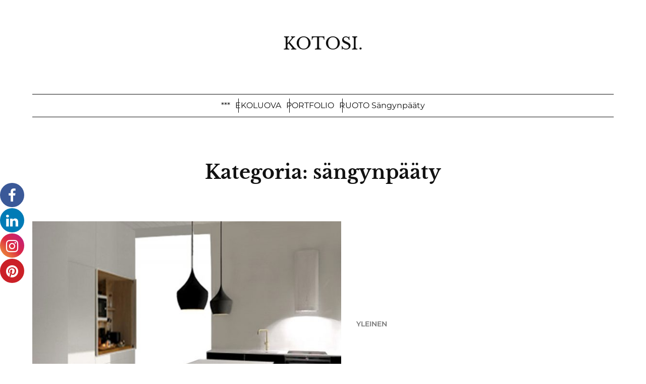

--- FILE ---
content_type: text/css
request_url: https://ekoluova.fi/wp-content/themes/blockmag/style.css?ver=1669624520
body_size: 226938
content:
@charset "UTF-8";
/*
Theme Name: BlockMag
Theme URI: https://catchthemes.com/themes/blockmag
Author: Catch Themes
Author URI: https://catchthemes.com
Description: BlockMag is a free magazine WordPress block theme for full site editing. This theme is fully responsive, intuitive, and visually appealing. It is a beautifully designed theme perfect for building magazines and news websites. This block-based theme comes with an array of powerful customization options. The theme includes an eye-catchy light color scheme that looks more appealing. With the help of an intuitive drag-and-drop interface, you can easily customize your site. The theme includes simple and easy-to-use block patterns. There are 19+ block patterns, 11 Templates, and 8 Templates Parts available in this theme to help you build the magazine site the way you want. Some of the block patterns are 404 Header, Ad Full Width After Header, CTA, Cover News, Featured News, Footer Three Columns, Header With Buttons, Header With Logo Center, Recent Blog With Sidebar, Search Header, Post Header Without BG, Logo With No Title, and many more. All the block patterns, Templates, and Templates Parts are fully responsive adapt to all screen sizes, are highly customizable, and have fast loading. Download BlockMag today and start building an amazing magazine website!
Requires at least: 5.9
Tested up to: 6.1
Requires PHP: 5.6
Version: 1.0
License: GNU General Public License v2 or later
License URI: https://www.gnu.org/licenses/gpl-2.0.html
Text Domain: blockmag
Tags: blog, one-column, two-columns, left-sidebar, right-sidebar, block-patterns, block-styles, custom-background, custom-logo, custom-menu, featured-images, footer-widgets, full-site-editing,  threaded-comments, wide-blocks, translation-ready

This theme, like WordPress, is licensed under the GPL.
Use it to make something cool, have fun, and share what you've learned.

BlockMag is based on Twenty Twenty-Two WordPress Theme, 2021-2022 WordPress.org.
BlockMag is distributed under the terms of the GNU GPL.
*/
/*--------------------------------------------------------------
# Blocks
--------------------------------------------------------------*/
/* --- 1
-------------------------------------------------------- */
/* --- Block Base (from 2022 wordpress default)
-------------------------------------------------------- */
/*
 * Font smoothing.
 * This is a niche setting that will not be available via Global Styles.
 * https://github.com/WordPress/gutenberg/issues/35934
 */
body {
  -moz-osx-font-smoothing: grayscale;
  -webkit-font-smoothing: antialiased; }

/*
 * Text and navigation link styles.
 * Necessary until the following issue is resolved in Gutenberg:
 * https://github.com/WordPress/gutenberg/issues/27075
 */
a {
  text-decoration-thickness: 1px;
  text-underline-offset: 0.25ch; }

a:hover,
a:focus {
  text-decoration-style: dashed; }

a:active {
  text-decoration: none; }

.wp-block-navigation .wp-block-navigation-item a:hover,
.wp-block-navigation .wp-block-navigation-item a:focus {
  text-decoration: underline;
  text-decoration-style: solid; }

/*
 * Search and File Block button styles.
 * Necessary until the following issues are resolved in Gutenberg:
 * https://github.com/WordPress/gutenberg/issues/36444
 * https://github.com/WordPress/gutenberg/issues/27760
 */
.wp-block-search__button,
.wp-block-file .wp-block-file__button {
  background-color: var(--wp--preset--color--text-link);
  border-radius: 0;
  border: none;
  color: var(--wp--preset--color--background);
  font-size: var(--wp--preset--font-size--medium);
  padding: calc(.667em + 2px) calc(1.333em + 2px); }

/*
 * Button hover styles.
 * Necessary until the following issue is resolved in Gutenberg:
 * https://github.com/WordPress/gutenberg/issues/27075
 */
.wp-block-search__button:hover,
.wp-block-file .wp-block-file__button:hover,
.wp-block-button:not(.is-style-button) .wp-block-button__link:hover {
  opacity: 1; }

/*
 * Alignment styles.
 * These rules are temporary, and should not be relied on or
 * modified too heavily by themes or plugins that build on
 * BlockMag Pro. These are meant to be a precursor to
 * a global solution provided by the Block Editor.
 *
 * Relevant issues:
 * https://github.com/WordPress/gutenberg/issues/35607
 * https://github.com/WordPress/gutenberg/issues/35884
 */
.wp-site-blocks,
body > .is-root-container,
.edit-post-visual-editor__post-title-wrapper,
.wp-block-group.alignfull,
.wp-block-group.has-background,
.wp-block-cover.alignfull,
.is-root-container .wp-block[data-align="full"] > .wp-block-group,
.is-root-container .wp-block[data-align="full"] > .wp-block-cover {
  padding-left: var(--wp--custom--spacing--outer);
  padding-right: var(--wp--custom--spacing--outer); }

.wp-site-blocks .alignfull,
.wp-site-blocks > .wp-block-group.has-background,
.wp-site-blocks > .wp-block-cover,
.wp-site-blocks > .wp-block-template-part > .wp-block-group.has-background,
.wp-site-blocks > .wp-block-template-part > .wp-block-cover,
body > .is-root-container > .wp-block-group.has-background,
body > .is-root-container > .wp-block-cover,
body > .is-root-container > .wp-block-template-part > .wp-block-group.has-background,
body > .is-root-container > .wp-block-template-part > .wp-block-cover,
.is-root-container .wp-block[data-align="full"] {
  margin-left: calc(-1 * var(--wp--custom--spacing--outer)) !important;
  margin-right: calc(-1 * var(--wp--custom--spacing--outer)) !important;
  width: unset; }

/* Blocks inside columns don't have negative margins. */
.wp-site-blocks .wp-block-columns .wp-block-column .alignfull,
.is-root-container .wp-block-columns .wp-block-column .wp-block[data-align="full"],
.wp-site-blocks .alignfull:not(.wp-block-group) .alignfull,
.is-root-container .wp-block[data-align="full"] > *:not(.wp-block-group) .wp-block[data-align="full"] {
  margin-left: auto !important;
  margin-right: auto !important;
  width: inherit; }

/*
 * Responsive menu container padding.
 * This ensures the responsive container inherits the same
 * spacing defined above. This behavior may be built into
 * the Block Editor in the future.
 */
.wp-block-navigation__responsive-container.is-menu-open {
  padding-top: var(--wp--custom--spacing--outer);
  padding-bottom: var(--wp--custom--spacing--large);
  padding-right: var(--wp--custom--spacing--outer);
  padding-left: var(--wp--custom--spacing--outer); }

/* (Custom) - Added this code to make group and cover full width in editor which has alignfull class(after 6.0) */
body > .is-root-container:not(.wp-site-blocks),
body > .is-root-container:not(.wp-site-blocks) .wp-block-group.alignfull,
body > .is-root-container:not(.wp-site-blocks) .wp-block-cover.alignfull {
  padding-left: 0;
  padding-right: 0; }

.is-root-container {
  display: flow-root; }

:root {
  overflow-x: hidden; }

.is-root-container main.main-front-page,
.is-root-container main.main-front-page + footer {
  margin-block-start: 0 !important;
  padding-top: 0 !important;
  padding-bottom: 0 !important; }

/* End */
/* --- 2
-------------------------------------------------------- */
/* --- Block Styles
-------------------------------------------------------- */
/* --- WP Block Group Style
-------------------------------------------------------- */
.wp-block-section.is-style-padding-0 {
  padding-bottom: 0;
  padding-top: 0; }

/* --- WP Block Columns Style
-------------------------------------------------------- */
.wp-block-columns.is-style-have-gap-0 {
  gap: 0; }

/* --- WP Block Button Style
-------------------------------------------------------- */
.wp-block-button.is-style-button .wp-block-button__link:after,
.wp-block-lifestyle-news .wp-block-post-template > li .wp-block-post-excerpt__more-link:after,
.wp-block-featured-news .wp-block-post-template > li .wp-block-post-excerpt__more-link:after,
.wp-block-style-news .wp-block-post-template > li .wp-block-post-excerpt__more-link:after,
.wp-block-most-popular-news .wp-block-post-template > li .wp-block-post-excerpt__more-link:after {
  content: "";
  display: inline-block;
  width: 0.25rem;
  height: 0.25rem;
  border: 0.125rem solid;
  border-bottom: 0;
  border-left: 0;
  border-radius: 1px;
  transform: rotate(45deg);
  margin-left: 5px;
  margin-bottom: 2px;
  opacity: 0.6;
  transition: 0.3s; }

.wp-block-button.is-style-button .wp-block-button__link,
.wp-block-lifestyle-news .wp-block-post-template .wp-block-post-container .wp-block-post-excerpt .wp-block-post-excerpt__more-link,
.wp-block-featured-news .wp-block-post-template .wp-block-post-container .wp-block-post-excerpt .wp-block-post-excerpt__more-link,
.wp-block-style-news .wp-block-post-template .wp-block-post-container .wp-block-post-excerpt .wp-block-post-excerpt__more-link,
.wp-block-most-popular-news .wp-block-post-template .wp-block-post-container .wp-block-post-excerpt .wp-block-post-excerpt__more-link {
  background: transparent !important;
  background-color: transparent !important;
  border-radius: 0;
  color: var(--wp--preset--color--primary);
  font-size: var(--wp--preset--font-size--extra-small);
  font-weight: var(--wp--custom--typography--font-weight--semi-bold);
  padding: 0;
  margin-top: 0; }

.wp-block-button.is-style-button .wp-block-button__link:hover, .wp-block-button.is-style-button .wp-block-button__link:focus,
.wp-block-lifestyle-news .wp-block-post-template .wp-block-post-container .wp-block-post-excerpt .wp-block-post-excerpt__more-link:hover,
.wp-block-lifestyle-news .wp-block-post-template .wp-block-post-container .wp-block-post-excerpt .wp-block-post-excerpt__more-link:focus,
.wp-block-style-news .wp-block-post-template .wp-block-post-container .wp-block-post-excerpt .wp-block-post-excerpt__more-link:hover,
.wp-block-style-news .wp-block-post-template .wp-block-post-container .wp-block-post-excerpt .wp-block-post-excerpt__more-link:focus,
.wp-block-featured-news .wp-block-post-template .wp-block-post-container .wp-block-post-excerpt .wp-block-post-excerpt__more-link:hover,
.wp-block-featured-news .wp-block-post-template .wp-block-post-container .wp-block-post-excerpt .wp-block-post-excerpt__more-link:focus,
.wp-block-most-popular-news .wp-block-post-template .wp-block-post-container .wp-block-post-excerpt .wp-block-post-excerpt__more-link:hover,
.wp-block-most-popular-news .wp-block-post-template .wp-block-post-container .wp-block-post-excerpt .wp-block-post-excerpt__more-link:focus {
  color: var(--wp--preset--color--picton-blue); }

.is-style-outline > .wp-block-button__link:not(.has-background),
.wp-block-button__link.is-style-outline:not(.has-background) {
  background: transparent !important; }

.is-style-outline > .wp-block-button__link:not(.has-text-color),
.wp-block-button__link.is-style-outline:not(.has-text-color) {
  border: 1px solid var(--wp--preset--color--border-color);
  color: var(--wp--preset--color--foreground); }

/* --- WP Block Post Author Style
-------------------------------------------------------- */
.is-style-post-author-card {
  border: 1px solid var(--wp--preset--color--border-color);
  padding: var(--wp--custom--spacing--extra-small);
  box-sizing: border-box; }

.is-style-post-author-card.wp-block-post-author .wp-block-post-author__content {
  padding-left: 10px; }

.is-style-post-author-card.wp-block-post-author .wp-block-post-author__bio {
  font-size: var(--wp--custom--typography--font-size--heading-six);
  line-height: var(--wp--custom--typography--line-height--heading-six); }

.is-style-post-author-card.wp-block-post-author .wp-block-post-author__name {
  font-size: var(--wp--preset--font-size--normal);
  font-weight: var(--wp--custom--typography--font-weight--bold);
  line-height: var(--wp--custom--typography--line-height--paragraph);
  color: var(--wp--preset--color--foreground); }

.is-style-post-author-card.wp-block-post-author .wp-block-post-author__avatar > .avatar {
  border-radius: 50%; }

/* --- WP Block Post Comments Style
-------------------------------------------------------- */
.wp-block-post-comments.is-style-post-comments .commentlist > li > .children > li article,
.wp-block-post-comments.is-style-post-comments .commentlist > li > article {
  border-bottom: 1px solid var(--wp--preset--color--border-color);
  padding-bottom: var(--wp--custom--spacing--normal);
  padding-top: var(--wp--custom--spacing--normal); }

.wp-block-post-comments.is-style-post-comments .commentlist .comment-body > *:last-child,
.wp-block-post-comments.is-style-post-comments .comment-respond > *:last-child,
.wp-block-post-comments.is-style-post-comments .comment-respond .comment-form > *:last-child,
.wp-block-post-comments.is-style-post-comments .comment-respond .comment-form > P:last-of-type {
  margin-bottom: 0; }

.wp-block-post-comments.is-style-post-comments .comment-meta {
  font-size: 1em; }

.wp-block-post-comments.is-style-post-comments .comment-author {
  color: var(--wp--preset--color--foreground);
  font-weight: var(--wp--custom--typography--font-weight--bold);
  line-height: var(--wp--custom--typography--line-height--paragraph);
  margin-bottom: 7px; }

.wp-block-post-comments.is-style-post-comments .comment-content {
  margin-left: 3.4em;
  margin-top: 20px; }

.wp-block-post-comments.is-style-post-comments .comment-metadata {
  color: var(--wp--preset--color--body-text);
  font-size: var(--wp--preset--font-size--tiny);
  line-height: 1.62; }

.wp-block-post-comments.is-style-post-comments .comment-metadata a,
.wp-block-post-comments.is-style-post-comments .comment-author .fn .url {
  text-decoration: none; }

.wp-block-post-comments.is-style-post-comments .comment-author .fn .url {
  color: var(--wp--preset--color--text-link); }

.wp-block-post-comments.is-style-post-comments .comment-metadata a {
  color: var(--wp--preset--color--ironside-grey); }

.wp-block-post-comments .commentlist > .comment {
  padding-left: 0; }

.wp-block-post-comments.is-style-post-comments .comment-meta b {
  font-weight: var(--wp--custom--typography--font-weight--bold); }

.wp-block-post-comments.is-style-post-comments .comment-metadata a:hover,
.wp-block-post-comments.is-style-post-comments .comment-metadata a:focus,
.wp-block-post-comments.is-style-post-comments .comment-author .fn .url:hover,
.wp-block-post-comments.is-style-post-comments .comment-author .fn .url:focus {
  color: var(--wp--preset--color--picton-blue); }

.wp-block-post-comments.is-style-post-comments .comment-metadata > *:not(:last-child) {
  padding-right: 10px; }

.wp-block-post-comments.is-style-post-comments .reply {
  font-size: var(--wp--preset--font-size--small);
  margin-left: 4.4em; }

.wp-block-post-comments.is-style-post-comments .reply a {
  text-decoration: none;
  text-transform: uppercase;
  color: var(--wp--preset--color--foreground);
  font-weight: var(--wp--custom--typography--font-weight--bold); }

.wp-block-post-comments.is-style-post-comments .reply a:hover,
.wp-block-post-comments.is-style-post-comments .reply a:focus {
  color: var(--wp--preset--color--picton-blue); }

.wp-block-post-comments.is-style-post-comments .comment-respond {
  border: 1px solid;
  margin-top: var(--wp--custom--spacing--normal);
  padding: var(--wp--custom--spacing--wp-comment-vertical); }

.wp-block-post-comments.is-style-post-comments .comment-respond .comment-form {
  font-size: var(--wp--preset--font-size--upper-heading); }

.wp-block-post-comments.is-style-post-comments .comment-respond .comment-form a,
.wp-block-post-comments.is-style-post-comments .comment-respond .comment-form .logged-in-as,
.wp-block-post-comments.is-style-post-comments .comment-respond .comment-form .comment-notes,
.wp-block-post-comments.is-style-post-comments .comment-respond .comment-form .comment-form-cookies-consent {
  font-size: var(--wp--preset--font-size--extra-small);
  text-decoration: none; }

.wp-block-post-comments.is-style-post-comments textarea,
.wp-block-post-comments.is-style-post-comments input:not([type="submit"]):not([type="checkbox"]) {
  border: 1px solid;
  color: var(--wp--preset--color--body-text); }

.wp-block-post-comments.is-style-post-comments textarea:focus,
.wp-block-post-comments.is-style-post-comments input:not([type="submit"]):not([type="checkbox"]):focus {
  border-color: var(--wp--preset--color--ironside-grey);
  color: var(--wp--preset--color--foreground);
  outline: none; }

.form-submit.wp-block-button {
  text-align: center; }

/* --- WP Block Latest Comments Style
-------------------------------------------------------- */
.wp-block-latest-comments.is-style-latest-comments {
  margin-top: 0;
  padding: 0; }

.wp-block-latest-comments.is-style-latest-comments a {
  text-decoration: none; }

.wp-block-latest-comments.is-style-latest-comments .wp-block-latest-comments__comment {
  border-bottom: 1px solid var(--wp--preset--color--border-color);
  padding-bottom: var(--wp--custom--spacing--normal);
  padding-top: var(--wp--custom--spacing--normal);
  margin-bottom: 0; }

.wp-block-latest-comments.is-style-latest-comments .wp-block-latest-comments__comment .wp-block-latest-comments__comment-excerpt > *:last-child {
  margin-bottom: 0; }

.wp-block-latest-comments.is-style-latest-comments .wp-block-latest-comments__comment .wp-block-latest-comments__comment-excerpt {
  margin-top: 20px; }

.wp-block-latest-comments.is-style-latest-comments .wp-block-latest-comments__comment .wp-block-latest-comments__comment-date {
  margin-top: 7px; }

.wp-block-latest-comments.is-style-latest-comments .wp-block-latest-comments__comment .wp-block-latest-comments__comment-author {
  color: var(--wp--preset--color--foreground);
  font-weight: var(--wp--custom--typography--font-weight--bold);
  line-height: var(--wp--custom--typography--line-height--paragraph); }

/* --- WP Block Quote Style
-------------------------------------------------------- */
.wp-block-quote.is-style-block-quote p {
  color: var(--wp--preset--color--foreground);
  font-size: var(--wp--preset--font-size--content-heading);
  font-style: italic;
  font-weight: var(--wp--custom--typography--font-weight--normal);
  line-height: var(--wp--custom--typography--line-height--paragraph);
  margin-top: 0; }

.wp-block-quote.is-style-block-quote,
.wp-block-quote.is-style-block-quote.has-text-align-left,
.wp-block-quote.is-style-block-quote.has-text-align-right,
.wp-block-quote.is-style-block-quote.has-text-align-center {
  border: 0;
  position: relative;
  padding: 80px 0 0 0; }

.wp-block-quote.is-style-block-quote:before {
  color: var(--wp--preset--color--text-link);
  content: "\201C";
  display: block;
  float: left;
  font-family: Arial;
  font-size: clamp(100px, 7.5vw, 130px);
  font-style: normal;
  font-weight: var(--wp--custom--typography--font-weight--bold);
  height: 0;
  line-height: 1;
  position: absolute;
  margin-top: 5px;
  top: 0; }

.wp-block-quote.is-style-block-quote.has-text-align-left:before {
  left: 0;
  transform: none; }

.wp-block-quote.is-style-block-quote.has-text-align-right:before {
  left: unset;
  right: 0; }

.wp-block-quote.is-style-block-quote.has-text-align-center:before {
  left: 50%;
  transform: translateX(-50%); }

.wp-block-quote.is-style-block-quote cite,
.wp-block-quote.is-style-block-quote footer {
  font-size: var(--wp--preset--font-size--small); }

.wp-block-quote.is-style-block-quote.is-style-large,
.wp-block-quote.is-style-block-quote.is-large {
  color: var(--wp--preset--color--foreground); }

/* --- WP Block Pullquote Style
-------------------------------------------------------- */
.wp-block-pullquote.is-style-pullquote {
  border-bottom-color: var(--wp--preset--color--text-link);
  border-top-color: var(--wp--preset--color--text-link);
  padding: 1.75em 0;
  border-top-width: 0.25em;
  border-bottom-width: 0.25em; }

.wp-block-pullquote.is-style-pullquote blockquote {
  margin: 0; }

.wp-block-pullquote.is-style-pullquote p {
  color: var(--wp--preset--color--foreground);
  font-size: var(--wp--preset--font-size--content-heading);
  font-style: italic;
  font-weight: var(--wp--custom--typography--font-weight--normal);
  line-height: var(--wp--custom--typography--line-height--paragraph);
  margin-top: 0; }

.wp-block-pullquote.is-style-pullquote cite,
.wp-block-pullquote.is-style-pullquote footer,
.wp-block-pullquote.is-style-pullquote .wp-block-pullquote__citation {
  font-size: var(--wp--preset--font-size--small);
  text-transform: none; }

.wp-block-pullquote.is-style-pullquote.alignleft,
.wp-block-pullquote.is-style-pullquote.alignright,
.wp-block[data-align="left"] .wp-block-pullquote.is-style-pullquote,
.wp-block[data-align="right"] .wp-block-pullquote.is-style-pullquote {
  border-bottom: 0;
  border-top: 0; }

.wp-block-pullquote.is-style-pullquote.alignleft,
.wp-block[data-align="left"] .wp-block-pullquote.is-style-pullquote {
  border-left: 0.25em solid var(--wp--preset--color--text-link);
  padding: 0 0 0 1.75em;
  text-align: left; }

.wp-block-pullquote.is-style-pullquote.alignleft.has-text-align-right,
.wp-block[data-align="left"] .wp-block-pullquote.is-style-pullquote.has-text-align-right {
  text-align: right; }

.wp-block-pullquote.is-style-pullquote.alignleft.has-text-align-center,
.wp-block[data-align="left"] .wp-block-pullquote.is-style-pullquote.has-text-align-center,
.wp-block-pullquote.is-style-pullquote.alignright.has-text-align-center,
.wp-block[data-align="right"] .wp-block-pullquote.is-style-pullquote.has-text-align-center {
  text-align: center; }

.wp-block-pullquote.is-style-pullquote.alignright,
.wp-block[data-align="right"] .wp-block-pullquote.is-style-pullquote {
  border-right: 0.25em solid var(--wp--preset--color--text-link);
  padding: 0 1.75em 0 0;
  text-align: right; }

.wp-block-pullquote.is-style-pullquote.alignright.has-text-align-left,
.wp-block[data-align="right"] .wp-block-pullquote.is-style-pullquote.has-text-align-left {
  text-align-last: left; }

/* --- WP Block Table Style
-------------------------------------------------------- */
.wp-block-table.is-style-wp-table td,
.wp-block-table.is-style-wp-table th {
  border-color: var(--wp--preset--color--border-color);
  padding: 0.5em 1.4em; }

.wp-block-table.is-style-wp-table th:not(.has-text-align-left):not(.has-text-align-right):not(.has-text-align-center) {
  text-align: left; }

.wp-block-table.is-style-wp-table thead {
  border-bottom: 0; }

.wp-block-table tfoot {
  border-top: 0; }

.wp-block-table.is-style-wp-table th {
  font-weight: var(--wp--custom--typography--font-weight--bold);
  color: var(--wp--preset--color--foreground); }

.wp-block-table.is-style-wp-table table {
  border: 1px solid var(--wp--preset--color--border-color); }

.wp-block-table.is-style-wp-table td {
  border-bottom: 0;
  border-top: 0; }

/* --- WP Block Preformatted and Verse Style
-------------------------------------------------------- */
.wp-block-preformatted.is-style-wp-preformatted,
.wp-block-verse.is-style-wp-verse {
  background-color: var(--wp--preset--color--secondary);
  box-sizing: border-box;
  font-family: 'Courier Prime', monospace;
  padding: var(--wp--custom--spacing--extra-small);
  overflow: auto;
  word-wrap: break-word; }

pre.wp-block-code {
  box-sizing: border-box; }

/* --- WP Block Social Icons Style
-------------------------------------------------------- */
.wp-block-social-links:not(.is-style-logos-only):not(.is-style-pill-shape):not(.is-style-circle-shape) .wp-social-link .components-button,
.wp-block-social-links:not(.is-style-logos-only):not(.is-style-pill-shape):not(.is-style-circle-shape) .wp-social-link a,
.wp-block-social-links.is-style-default .wp-social-link .components-button,
.wp-block-social-links.is-style-default .wp-social-link a {
  border-radius: 0; }

.wp-block-social-link:hover {
  transform: none; }

.wp-block-social-links.is-style-logos-only .wp-block-social-link .wp-block-social-link-anchor svg {
  transition: all 0.5s ease; }

/* --- 3
-------------------------------------------------------- */
/* --- Theme Style
-------------------------------------------------------- */
.wp-block-post-comments.is-style-post-comments .comment-meta .comment-author,
.wp-block-post-comments.is-style-post-comments .reply,
.wp-block-scroll-down,
.wp-block-site-info,
.wp-block-footer .tnp-subscription-minimal input.tnp-submit {
  font-family: var(--wp--preset--font-family--montserrat); }

.wp-block-post-comments .comment-reply-title {
  text-align: center; }

a,
.content > .video-play:hover span,
.content > .video-play svg,
a svg.icon,
.wp-block-social-links .wp-block-social-link .wp-block-social-link-anchor,
.wp-block-post-featured-image img,
.wp-block-fse-pro-header-search svg,
.wp-block-fse-pro-header-social svg,
.wp-block-fse-pro-icons,
.topbar-wrapper,
.wp-block-featured-video .wp-block-video-cover img,
.wp-block-feature-content .wp-block-image a img {
  transition: all 0.5s ease; }

.wp-block-section .wp-block-group-heading {
  margin-bottom: 4px;
  padding-top: 21px;
  border-top: 1px solid; }

.wp-block-section .wp-block-group-heading > h2 {
  margin-top: 7px; }

.wp-block-group-heading h6,
.wp-block-cover .wp-block-group-heading h6 {
  font-weight: var(--wp--custom--typography--font-weight--bold);
  font-size: var(--wp--preset--font-size--normal); }

.wp-block-group-heading h2 {
  margin-block-start: 7px !important; }

.wp-block-group-heading .is-style-button .wp-block-button__link {
  position: relative;
  padding-right: 15px;
  display: flex;
  align-items: center;
  margin-bottom: 12px; }

.wp-block-group-heading .is-style-button .wp-block-button__link:hover,
.wp-block-group-heading .is-style-button .wp-block-button__link:focus {
  padding-right: 10px; }

.wp-block-group-heading .is-style-button .wp-block-button__link:after {
  position: absolute;
  right: 0;
  margin-bottom: 0; }

.wp-block-group-heading .is-style-button .wp-block-button__link:hover::before {
  background-color: var(--wp--preset--color--border-color);
  border-radius: 50%; }

.wp-block-group-heading .is-style-button .wp-block-button__link:hover::after {
  color: var(--wp--preset--color--picton-blue); }

@media screen and (max-width: 48.8125em) {
  .wp-block-group-heading .wp-block-buttons {
    justify-content: flex-start; } }
.wp-block-image {
  margin-bottom: 1.5em;
  margin-top: var(--wp--style--block-gap, 2em); }

body:not(.home) .wp-site-blocks main {
  padding-bottom: var(--wp--custom--spacing--main-block-gap);
  padding-top: var(--wp--custom--spacing--main-block-gap); }

body.home .wp-site-blocks main {
  margin-top: 0; }

.error404 main .wp-block-search,
.single.post-template-default main .wp-block-template-part {
  margin-bottom: 1.75em; }

.wp-block-table,
.wp-block-audio,
.wp-block-pullquote {
  margin-top: var(--wp--style--block-gap); }

.wp-block-latest-posts li a {
  text-decoration: none; }

.wp-block-latest-posts.is-grid li {
  margin-bottom: 0; }

.wp-block-categories__list a,
.wp-block-categories-list a,
.wp-block-archives-list a {
  text-decoration: none; }

.wp-block-section .wp-block-columns .wp-block-columns {
  margin-bottom: 0; }

.no-margin-top {
  margin-top: 0; }

.is-stacked-on-mobile .wp-block-media-text__media {
  margin-bottom: 28px; }

body.page-template-blank .wp-site-blocks main {
  margin-top: 0;
  padding-bottom: 0;
  padding-top: 0; }

.page-template-front .wp-site-blocks main {
  margin-top: 0;
  padding-bottom: 0;
  padding-top: 0; }

.wp-block-section-content h2 {
  font-weight: var(--wp--custom--typography--font-weight--semi-bold); }

/* For case study mobile view */
@media (min-width: 600px) and (max-width: 781px) {
  .wp-block-columns.case-study-columns:not(.is-not-stacked-on-mobile) > .wp-block-column:not(:only-child) {
    flex-basis: 50% !important; } }
ul li::marker {
  color: var(--wp--preset--color--text-link); }

/* --- WP Block Header
-------------------------------------------------------- */
.wp-block-main-header .wp-block-buttons .is-style-outline > :where(.wp-block-button__link),
.wp-block-main-header .wp-block-buttons :where(.wp-block-button__link).is-style-outline {
  padding: 9px 28px; }

.wp-block-main-header .wp-block-button.is-style-button .wp-block-button__link:after {
  content: none; }

header .wp-block-buttons .wp-block-button__link {
  margin-top: 0; }

.topbar-wrapper {
  border-top: 1px solid;
  border-bottom: 1px solid; }
  .topbar-wrapper .wp-block-fse-pro-header-search .search-controller {
    border-left: 1px solid;
    border-right: 1px solid;
    transition: all 0.5s ease; }
  .topbar-wrapper .wp-block-fse-pro-header-search .search-container {
    top: 100%; }

.trending-wrapper {
  gap: 0 10px !important;
  white-space: nowrap;
  overflow: hidden;
  text-overflow: ellipsis;
  display: block;
  max-width: 100%; }
  .trending-wrapper .trending-headiing {
    font-family: var(--wp--preset--font-family--montserrat); }
  .trending-wrapper ul {
    padding-left: 0; }
    .trending-wrapper ul li {
      max-width: 450px;
      white-space: nowrap;
      overflow: hidden;
      text-overflow: ellipsis; }
      .trending-wrapper ul li a {
        text-decoration: none; }
    .trending-wrapper ul li::marker {
      font-size: 0; }
  .trending-wrapper .wp-block-query.trending-query .wp-block-post-template > li {
    margin-bottom: 0;
    padding-bottom: 0;
    border-bottom: 0; }
    .trending-wrapper .wp-block-query.trending-query .wp-block-post-template > li .wp-block-post-title {
      font-size: var(--wp--preset--font-size--extra-small);
      font-family: var(--wp--preset--font-family--montserrat);
      line-height: var(--wp--custom--typography--line-height--paragraph); }
  .trending-wrapper .fse-slider-wrapper.vertical .wp-block-fse-pro-slides p,
  .trending-wrapper .swiper-wrapper.vertical .wp-block-fse-pro-slides p {
    font-size: var(--wp--preset--font-size--extra-small);
    font-family: var(--wp--preset--font-family--montserrat);
    line-height: var(--wp--custom--typography--line-height--paragraph); }
    .trending-wrapper .fse-slider-wrapper.vertical .wp-block-fse-pro-slides p a,
    .trending-wrapper .swiper-wrapper.vertical .wp-block-fse-pro-slides p a {
      text-decoration: none;
      max-width: 100%;
      white-space: nowrap;
      overflow: hidden;
      text-overflow: ellipsis;
      display: block; }
  .trending-wrapper .fse-slider-wrapper.vertical .wp-block-fse-pro-slider,
  .trending-wrapper .swiper-wrapper.vertical {
    height: 25px; }

.is-root-container .wp-block-query.trending-query .wp-block-query-no-results {
  display: none; }
.is-root-container .wp-block-section.wp-block-featured-news .wp-block-post-template > li:nth-child(4) {
  float: left;
  clear: none; }
.is-root-container .wp-block-section.wp-block-featured-news .wp-block-post-template > li:nth-child(5) {
  clear: left; }

@media screen and (min-width: 48em) {
  .is-root-container .wp-block-section.wp-block-featured-news .wp-block-post-template > li:nth-child(4n) {
    margin-left: 30px; }
  .is-root-container .wp-block-section.wp-block-featured-news .wp-block-post-template > li:nth-child(4n+1) {
    margin-left: 0;
    clear: left; }
  .is-root-container .wp-block-section.wp-block-most-popular-news .wp-block-query.most-popular-query .wp-block-post-template > li:nth-child(3n):after {
    content: ""; }
  .is-root-container .wp-block-section.wp-block-most-popular-news .wp-block-query.most-popular-query .wp-block-post-template > li:nth-child(3n - 2):after {
    content: none; }
  .is-root-container .wp-block-section.wp-block-most-popular-news .wp-block-query.most-popular-query .wp-block-post-template > li:nth-child(1):after {
    content: ""; } }
@media screen and (min-width: 64em) {
  .is-root-container .wp-block-section.wp-block-style-news .wp-block-post-template.is-flex-container.is-flex-container.columns-3 > li:nth-child(4n + 2) {
    clear: none; }
  .is-root-container .wp-block-section.wp-block-style-news .wp-block-post-template.is-flex-container.is-flex-container.columns-3 > li:nth-child(4n - 1) {
    clear: left; }
  .is-root-container .wp-block-section.wp-block-style-news .wp-block-post-template.is-flex-container.is-flex-container.columns-3 > li:nth-child(3) {
    clear: none; } }
@media screen and (min-width: 85.375em) {
  .is-root-container .wp-block-section.wp-block-featured-news .wp-block-post-template > li:nth-child(4n) {
    margin-left: 40px; } }
.trending-wrapper {
  padding-top: 17px; }

.current-date-wrapper,
.trending-wrapper {
  padding-top: 17px; }

.trending-wrapper {
  padding-bottom: 7px; }

.current-date-wrapper .wp-block-fse-pro-date {
  color: var(--wp--preset--color--text-link);
  font-weight: var(--wp--custom--typography--font-weight--semi-bold);
  font-size: var(--wp--preset--font-size--extra-small); }
  .current-date-wrapper .wp-block-fse-pro-date span.day:after {
    content: ","; }

.topbar-toggle-wrap {
  position: relative;
  z-index: 9;
  text-align: center;
  padding: 9px 0; }
  .topbar-toggle-wrap .toggle-close {
    margin-top: 0;
    cursor: pointer; }
  .topbar-toggle-wrap .open {
    cursor: pointer; }
  .topbar-toggle-wrap .wp-block-fse-pro-icons .fse-pro-icons {
    display: block; }
    .topbar-toggle-wrap .wp-block-fse-pro-icons .fse-pro-icons svg {
      width: 24px;
      height: 24px; }
  .topbar-toggle-wrap .header-top-label {
    cursor: pointer;
    margin-top: 0;
    line-height: 1.5;
    margin-left: 5px;
    text-transform: uppercase;
    font-size: var(--wp--preset--font-size--medium);
    color: var(--wp--preset--color--foreground); }

.open.hide + .wp-block-fse-pro-icons.toggle-close {
  display: block;
  margin-top: 0;
  cursor: pointer; }

.open + .wp-block-fse-pro-icons.toggle-close {
  display: none; }

.topbar-wrapper.toggle-on + .topbar-toggle-wrap .toggle-close.hide {
  display: block; }

.topbar-wrapper + .topbar-toggle-wrap {
  margin-top: 0;
  display: flex;
  justify-content: center; }

.topbar-wrapper.toggle-on {
  display: block;
  -webkit-transform: scaleY(1);
  -moz-transform: scaleY(1);
  -ms-transform: scaleY(1);
  transform: scaleY(1); }
  .topbar-wrapper.toggle-on .wp-block-group.alignwide,
  .topbar-wrapper.toggle-on .trending-wrapper {
    display: block; }

.topbar-main-wrapper {
  border-bottom: 1px solid var(--wp--preset--color--border-color); }

.wp-block-main-header.wp-block-main-header-logo-center .is-content-justification-space-between.wp-block-group.alignwide {
  gap: 0; }

.topbar-wrapper {
  top: 42px;
  -webkit-transform: scaleY(0);
  -moz-transform: scaleY(0);
  -ms-transform: scaleY(0);
  transform: scaleY(0);
  padding: 0;
  position: absolute;
  transform-origin: top;
  width: 100% !important;
  z-index: 2;
  background-color: var(--wp--preset--color--background); }
  .topbar-wrapper > .wp-block-group > .wp-block-group:not(.social-toggle-search-wrapper) {
    display: block; }

body.admin-bar .topbar-wrapper {
  top: 88px; }

.topbar-wrapper.toggle-on .wp-block-group.alignwide {
  padding-bottom: 10px; }

.topbar-wrapper.toggle-on + .topbar-toggle-wrap .wp-block-fse-pro-icons.open {
  display: none; }

/* --- WP Block Site title Style
-------------------------------------------------------- */
.wp-block-site-title a {
  text-decoration: none;
  color: var(--wp--preset--color--foreground); }

.wp-block-site-title a:hover,
.wp-block-site-title a:focus {
  color: var(--wp--preset--color--picton-blue); }

.wp-block-site-tagline {
  opacity: 0.6; }

/* --- WP Block Navigation Main
-------------------------------------------------------- */
.wp-block-main-header .wp-block-navigation {
  margin-left: auto; }

.wp-block-navigation .wp-block-navigation-item a:hover,
.wp-block-navigation .wp-block-navigation-item a:focus,
.wp-block-main-header .wp-block-navigation .wp-block-navigation-item__content {
  text-decoration: none; }

.wp-block-buttons-header .wp-block-buttons .wp-block-button .wp-block-button__link {
  margin-top: 0; }

.wp-block-navigation .wp-block-navigation__submenu-container {
  padding: 7px 0; }

.wp-block-centered-menu .wp-block-navigation {
  text-align: center; }

/* --- WP Block Button
-------------------------------------------------------- */
.wp-block-query-pagination-previous,
.wp-block-query-pagination-next,
.wp-block-post-template .wp-block-post-container .wp-block-post-excerpt .wp-block-post-excerpt__more-link,
input[type="button"],
input[type="reset"],
input[type="submit"],
.tnp-subscription-minimal form input.tnp-submit {
  font-family: var(--wp--preset--font-family--montserrat);
  background: var(--wp--preset--color--text-link);
  border: 0;
  border-radius: 0;
  color: var(--wp--preset--color--color-white);
  cursor: pointer;
  font-size: var(--wp--preset--font-size--medium);
  font-weight: var(--wp--custom--typography--font-weight--bold);
  line-height: var(--wp--custom--typography--line-height--paragraph);
  padding-top: max(0.7rem, 0.75vw);
  padding-right: max(1.5rem, 1.499vw);
  padding-bottom: max(0.7rem, 0.75vw);
  padding-left: max(1.5rem, 1.499vw);
  text-transform: uppercase;
  text-decoration: none; }

.wp-block-query-pagination-previous:hover, .wp-block-query-pagination-previous:focus,
.wp-block-query-pagination-next:hover,
.wp-block-query-pagination-next:focus,
.wp-block-post-template .wp-block-post-container .wp-block-post-excerpt .wp-block-post-excerpt__more-link:hover,
.wp-block-post-template .wp-block-post-container .wp-block-post-excerpt .wp-block-post-excerpt__more-link:focus,
input[type="button"]:hover,
input[type="button"]:focus,
input[type="reset"]:hover,
input[type="reset"]:focus,
input[type="submit"]:hover,
input[type="submit"]:focus {
  opacity: 0.90; }

.is-style-outline > :where(.wp-block-button__link),
:where(.wp-block-button__link).is-style-outline {
  border: 1px solid; }

.wp-block-button__link,
.tnp-subscription-minimal form input.tnp-submit {
  transition: all .3s ease-in-out; }

.wp-block-button__link:hover,
.wp-block-button__link:focus,
.wp-block-query-pagination-previous:hover,
.wp-block-query-pagination-previous:focus,
.wp-block-query-pagination-next:hover,
.wp-block-query-pagination-next:focus,
.wp-block-post-template .wp-block-post-container .wp-block-post-excerpt .wp-block-post-excerpt__more-link:hover,
.wp-block-post-template .wp-block-post-container .wp-block-post-excerpt .wp-block-post-excerpt__more-link:focus,
input[type="button"]:hover,
input[type="button"]:focus,
input[type="reset"]:hover,
input[type="reset"]:focus,
input[type="submit"]:hover,
input[type="submit"]:focus,
.tnp-subscription-minimal form input.tnp-submit:hover,
.tnp-subscription-minimal form input.tnp-submit:focus {
  border-color: transparent;
  background: var(--wp--preset--color--picton-blue);
  color: var(--wp--preset--color--color-white);
  opacity: 1; }

/* --- WP Block Mobile Toggle Icon
-------------------------------------------------------- */
.wp-block-navigation__responsive-container-open svg,
.wp-block-navigation__responsive-container-close svg {
  height: 28px;
  width: 28px; }

.wp-block-navigation__responsive-container-open,
.wp-block-navigation__responsive-container-close {
  padding: 7px; }

/* --- WP Block Query Pagination
-------------------------------------------------------- */
.wp-block-query-pagination > .wp-block-query-pagination-numbers {
  display: flex;
  align-items: center;
  flex-wrap: wrap; }

.wp-block-query-pagination-numbers .page-numbers {
  background-color: var(--wp--preset--color--secondary);
  box-sizing: border-box;
  display: inline-block;
  border: 0;
  color: var(--wp--preset--color--body-text);
  display: flex;
  align-items: center;
  justify-content: center;
  font-size: var(--wp--preset--font-size--upper-heading);
  height: var(--wp--custom--spacing--wp-block-page-numbers);
  line-height: var(--wp--custom--typography--line-height--heading-four);
  margin-right: 7px;
  margin-bottom: 7px;
  text-decoration: none;
  text-align: center;
  width: var(--wp--custom--spacing--wp-block-page-numbers);
  font-weight: var(--wp--custom--typography--font-weight--semi-bold); }

.wp-block-query-pagination-numbers .page-numbers:not(.dots):hover,
.wp-block-query-pagination-numbers .page-numbers:not(.dots):focus,
.wp-block-query-pagination-numbers .page-numbers:not(.dots).current {
  color: var(--wp--preset--color--color-light);
  background: var(--wp--preset--color--text-link); }

/* --- WP Block Post Terms( WP Block Post Meta)
-------------------------------------------------------- */
.wp-block-post-meta,
.taxonomy-category.wp-block-post-terms > a,
.taxonomy-post_tag.wp-block-post-terms > a,
.wp-block-post-date a {
  color: var(--wp--preset--color--meta);
  text-decoration: none;
  text-transform: uppercase; }

.wp-block-post-author__name {
  font-size: var(--wp--preset--font-size--small);
  font-family: var(--wp--preset--font-family--montserrat);
  font-weight: var(--wp--custom--typography--font-weight--medium);
  line-height: var(--wp--custom--typography--line-height--heading-two);
  text-transform: capitalize;
  color: var(--wp--preset--color--dune); }
  .wp-block-post-author__name:before {
    content: "By";
    text-transform: lowercase;
    margin-right: 5px; }

.wp-block-section .wp-block-post-date {
  font-size: var(--wp--preset--font-size--small);
  font-weight: var(--wp--custom--typography--font-weight--normal);
  line-height: var(--wp--custom--typography--line-height--heading-two);
  text-transform: capitalize;
  color: var(--wp--preset--color--dune); }
  .wp-block-section .wp-block-post-date:before {
    content: "—";
    margin-right: 5px; }
.wp-block-section .wp-block-post-meta {
  gap: 0 7px; }

.single .wp-block-post-meta,
.single .taxonomy-category.wp-block-post-terms > a,
.single .taxonomy-post_tag.wp-block-post-terms > a,
.single .wp-block-post-date a {
  text-transform: lowercase; }

.wp-block-post-meta .wp-block-post-author .icon-user {
  top: 0; }

.single .taxonomy-category.wp-block-post-terms > a,
.single .taxonomy-post_tag.wp-block-post-terms > a {
  border: 1px solid var(--wp--preset--color--border-color);
  color: var(--wp--preset--color--foreground);
  display: inline-block;
  margin-bottom: 4px;
  margin-right: 7px;
  padding: 4px 14px; }

.single .taxonomy-category.wp-block-post-terms > a:hover,
.single .taxonomy-category.wp-block-post-terms > a:focus,
.single .taxonomy-post_tag.wp-block-post-terms > a:hover,
.single .taxonomy-post_tag.wp-block-post-terms > a:focus {
  border-color: transparent;
  background: var(--wp--preset--color--border-color);
  color: var(--wp--preset--color--color-white); }

.single .taxonomy-category.wp-block-post-terms > .wp-block-post-terms__separator,
.single .taxonomy-post_tag.wp-block-post-terms > .wp-block-post-terms__separator {
  display: none; }

/* --- WP Block Post Terms( WP Block Post Meta) Custom
-------------------------------------------------------- */
.wp-block-post-meta.custom-meta .wp-post-author {
  position: relative;
  font-size: var(--wp--preset--font-size--small);
  font-weight: var(--wp--custom--typography--font-weight--medium);
  line-height: var(--wp--custom--typography--line-height--heading-two);
  text-transform: capitalize;
  color: var(--wp--preset--color--dune); }
  .wp-block-post-meta.custom-meta .wp-post-author:before {
    content: "By";
    text-transform: lowercase;
    margin-right: 5px; }
.wp-block-post-meta.custom-meta .wp-post-date {
  font-size: var(--wp--preset--font-size--small);
  font-weight: var(--wp--custom--typography--font-weight--normal);
  line-height: var(--wp--custom--typography--line-height--heading-two);
  color: var(--wp--preset--color--dune);
  position: relative;
  text-transform: capitalize; }
  .wp-block-post-meta.custom-meta .wp-post-date:before {
    content: "—";
    margin-right: 5px; }
  .wp-block-post-meta.custom-meta .wp-post-date a {
    color: var(--wp--preset--color--meta);
    text-decoration: none;
    text-transform: capitalize; }
    .wp-block-post-meta.custom-meta .wp-post-date a:hover, .wp-block-post-meta.custom-meta .wp-post-date a:focus {
      color: var(--wp--preset--color--picton-blue); }

/* --- WP Block Post Navigation Link
-------------------------------------------------------- */
.wp-block-post-navigation-link .post-navigation-link__label {
  display: block;
  font-size: var(--wp--preset--font-size--extra-small);
  font-weight: var(--wp--custom--typography--font-weight--bold);
  line-height: var(--wp--custom--typography--line-height--extra-small);
  text-transform: uppercase; }

.wp-block-post-navigation-link .post-navigation-link__label + .post-navigation-link__title {
  margin-top: 14px;
  display: block; }

.post-navigation-link-next {
  margin-top: 21px; }

.wp-block-post-navigation-link a {
  color: var(--wp--preset--color--foreground);
  text-decoration: none; }

.wp-block-post-navigation-link .post-navigation-link__title {
  font-family: var(--wp--preset--font-family--libre-baskerville);
  line-height: var(--wp--custom--typography--line-height--heading-two); }

.wp-block-post-navigation-link a:hover,
.wp-block-post-navigation-link a:focus {
  color: var(--wp--preset--color--picton-blue); }

.wp-block-navigation .wp-block-navigation__submenu-icon {
  color: var(--wp--preset--color--body-text); }

.wp-block-navigation .wp-block-navigation__submenu-icon {
  margin-right: 7px; }

/* --- WP Block Post Template(wp-block-post)
-------------------------------------------------------- */
.wp-block-post-title a {
  text-decoration: none; }

.wp-block-post-template .wp-block-post-title a {
  color: var(--wp--preset--color--foreground); }

.wp-block-post-template .wp-block-post-title a:hover,
.wp-block-post-template .wp-block-post-title a:focus {
  color: var(--wp--preset--color--picton-blue); }

body > .is-root-container .wp-block-post-template > li .wp-block-post-container,
body .wp-block-post-template > li .wp-block-post-container {
  margin-top: 0; }

.wp-block-post-terms svg.icon {
  display: none; }

.wp-block-post-container .wp-block-post-meta + .wp-block-post-title {
  margin-top: 14px; }

h1.wp-block-post-title {
  font-size: var(--wp--custom--typography--font-size--heading-one); }

.wp-block-post-template .wp-block-post-meta > * {
  align-items: center; }

svg.icon {
  fill: var(--wp--preset--color--body-text);
  height: 14px;
  margin-right: 7px;
  width: 14px;
  position: relative;
  top: 2px; }

.post-navigation-link-next svg.icon {
  padding-left: 7px;
  padding-right: 0; }

a svg.icon {
  fill: var(--wp--preset--color--foreground); }

.wp-block-post-excerpt > *:last-child {
  margin-bottom: 0; }

.wp-block-post-excerpt__more-link {
  margin-top: 8px; }

.wp-block-post-template > li {
  margin-bottom: var(--wp--custom--spacing--wp-comment-horizontal);
  margin-top: 0;
  padding-bottom: var(--wp--custom--spacing--wp-comment-horizontal);
  border-bottom: 1px solid var(--wp--preset--color--border-color); }

.wp-block-post-template div.wp-block-columns {
  gap: 0; }
  .wp-block-post-template div.wp-block-columns > .wp-block-column {
    margin-bottom: var(--wp--style--block-gap, 2em); }
    .wp-block-post-template div.wp-block-columns > .wp-block-column:last-child {
      margin-bottom: 0; }

.wp-block-post-template div.wp-block-columns > .wp-block-column:empty {
  margin: 0; }

.wp-block-post-featured-image,
.wp-block-featured-video .wp-block-video-cover,
.wp-block-feature-content .wp-block-image {
  overflow: hidden; }

.wp-block-post-featured-image:hover img,
.wp-block-featured-video .wp-block-video-cover:hover img,
.wp-block-feature-content .wp-block-image a:hover img,
.wp-block-feature-content .wp-block-image a:focus img {
  transform: scale(1.05); }

.wp-block-post-author {
  text-transform: capitalize; }

/* --- WP Block Quote
-------------------------------------------------------- */
.wp-block-quote.is-style-large cite,
.wp-block-quote.is-style-large footer,
.wp-block-quote.is-large cite,
.wp-block-quote.is-large footer {
  text-align: left; }

.wp-block-quote.has-text-align-left.is-style-large cite,
.wp-block-quote.has-text-align-left.is-style-large footer,
.wp-block-quote.has-text-align-left.is-large cite,
.wp-block-quote.has-text-align-left.is-large footer {
  text-align: left; }

.wp-block-quote.has-text-align-right.is-style-large cite,
.wp-block-quote.has-text-align-right.is-style-large footer,
.wp-block-quote.has-text-align-right.is-large cite,
.wp-block-quote.has-text-align-right.is-large footer {
  text-align: right; }

.wp-block-quote.has-text-align-center.is-style-large cite,
.wp-block-quote.has-text-align-center.is-style-large footer,
.wp-block-quote.has-text-align-center.is-large cite,
.wp-block-quote.has-text-align-center.is-large footer {
  text-align: center; }

.wp-block-quote.is-style-plain,
.wp-block-quote.is-style-large,
.wp-block-quote.is-large {
  padding: 0; }

.wp-block-quote.is-style-large p,
.wp-block-quote.is-large p {
  color: var(--wp--preset--color--foreground);
  font-weight: var(--wp--custom--typography--font-weight--semi-bold); }

.wp-block-quote.is-style-plain {
  color: var(--wp--preset--color--foreground); }

.wp-block-quote:not(.is-style-large),
.wp-block-pullquote {
  font-family: var(--wp--preset--font-family--libre-baskerville); }

.wp-block-quote p,
.wp-block-pullquote p {
  margin-bottom: 10px; }

.wp-block-quote cite,
.wp-block-quote footer,
.wp-block-pullquote cite,
.wp-block-pullquote footer,
.wp-block-pullquote__citation {
  font-family: var(--wp--preset--font-family--montserrat);
  text-transform: capitalize;
  color: var(--wp--preset--color--foreground);
  opacity: 0.6; }

/* --- WP Block Table
-------------------------------------------------------- */
.wp-block-table.is-style-stripes tbody tr:nth-child(2n+1) {
  background-color: var(--wp--preset--color--secondary); }

.wp-block-table.is-style-stripes {
  border-bottom: 0; }

.wp-block-table.is-style-stripes thead {
  border: 0;
  color: var(--wp--preset--color--foreground); }

.wp-block-table.is-style-stripes td,
.wp-block-table.is-style-stripes th {
  padding: 0.5em 1.4em; }

.wp-block-table.is-style-stripe th:not(.has-text-align-left):not(.has-text-align-right):not(.has-text-align-center) {
  text-align: left; }

/* --- WP Block Search
-------------------------------------------------------- */
.wp-block-search {
  background-color: var(--wp--preset--color--secondary);
  box-sizing: border-box;
  padding: 14px; }

.wp-block-search .wp-block-search__input {
  background-color: var(--wp--preset--color--background);
  border: 0;
  color: var(--wp--preset--color--body-text);
  padding: 10px 14px; }

.wp-block-fse-pro-header-search .search-container .wp-block-search .wp-block-search__input {
  border: 1px solid var(--wp--preset--color--border-color);
  border-right: 0; }
  .wp-block-fse-pro-header-search .search-container .wp-block-search .wp-block-search__input:focus {
    outline: none;
    border-color: var(--wp--preset--color--picton-blue); }
.wp-block-fse-pro-header-search .search-container .wp-block-search .wp-block-search__button {
  padding: 15px; }
  .wp-block-fse-pro-header-search .search-container .wp-block-search .wp-block-search__button svg {
    width: 30px;
    height: 30px; }

.wp-block-search__input:focus {
  color: var(--wp--preset--color--foreground); }

.wp-block-search__button {
  background-color: var(--wp--preset--color--text-link);
  color: var(--wp--preset--color--background);
  cursor: pointer;
  padding: 10px 12px;
  transition: all 0.5s ease; }

.wp-block-search__button:hover,
.wp-block-search__button:focus {
  background-color: var(--wp--preset--color--picton-blue);
  color: var(--wp--preset--color--color-light); }

/* --- WP Block Form and Input Fields
-------------------------------------------------------- */
input[type="date"],
input[type="time"],
input[type="datetime-local"],
input[type="week"],
input[type="month"],
input[type="text"],
input[type="email"],
input[type="url"],
input[type="password"],
input[type="search"],
input[type="tel"],
input[type="number"],
textarea {
  border-radius: 0;
  /* border: 0; */
  color: var(--wp--preset--color--body-text);
  padding: calc(0.667em + 2px);
  font-size: var(--wp--preset--font-size--upper-heading);
  line-height: var(--wp--custom--typography--line-height--heading-six);
  font-weight: var(--wp--custom--typography--font-weight--normal);
  width: 100%;
  box-sizing: border-box;
  outline-offset: -2px; }

input[type="date"]:focus,
input[type="time"]:focus,
input[type="datetime-local"]:focus,
input[type="week"]:focus,
input[type="month"]:focus,
input[type="text"]:focus,
input[type="email"]:focus,
input[type="url"]:focus,
input[type="password"]:focus,
input[type="search"]:focus,
input[type="tel"]:focus,
input[type="number"]:focus,
textarea:focus {
  border-color: var(--wp--preset--color--picton-blue);
  color: var(--wp--preset--color--foreground);
  outline: none; }

.wp-block-search.wp-block-search__button-inside .wp-block-search__inside-wrapper {
  padding: 10px;
  border-color: var(--wp--preset--color--border-color); }

.wp-block-search.wp-block-search__button-inside .wp-block-search__inside-wrapper .wp-block-search__input {
  padding: calc(0.667em + 2px); }

.wp-block-search.wp-block-search__button-inside .wp-block-search__inside-wrapper .wp-block-search__button {
  padding: 10px 20px; }

/* --- WP Block Contact Form 7
-------------------------------------------------------- */
.wpcf7-form input[type="date"],
.wpcf7-form input[type="time"],
.wpcf7-form input[type="datetime-local"],
.wpcf7-form input[type="week"],
.wpcf7-form input[type="month"],
.wpcf7-form input[type="text"],
.wpcf7-form input[type="email"],
.wpcf7-form input[type="url"],
.wpcf7-form input[type="password"],
.wpcf7-form input[type="search"],
.wpcf7-form input[type="tel"],
.wpcf7-form input[type="number"],
.wpcf7-form textarea {
  border-radius: 0;
  resize: none; }

.wpcf7-form .two-col .wp-block-col,
.wpcf7-form > p {
  margin-top: 14px; }

.wpcf7-form .wpcf7-form-control-wrap {
  display: block;
  margin-top: 14px; }

.wpcf7-form label {
  display: block;
  font-size: var(--wp--preset--font-size--extra-small);
  color: var(--wp--preset--color--foreground);
  font-weight: var(--wp--custom--typography--font-weight--bold);
  line-height: var(--wp--custom--typography--line-height--heading-four);
  text-transform: uppercase; }

/* --- WP Block Embed
-------------------------------------------------------- */
.wp-block-embed {
  margin-top: var(--wp--style--block-gap); }

/* --- WP Block Image
-------------------------------------------------------- */
.wp-block-image .alignleft {
  margin-right: 2em; }

.wp-block-image .alignright {
  margin-left: 2em; }

/* --- Block Widget
-------------------------------------------------------- */
.wp-block-widget-area * {
  font-size: var(--wp--preset--font-size--medium);
  line-height: var(--wp--custom--typography--line-height--heading-six);
  font-weight: var(--wp--custom--typography--font-weight--normal); }

.wp-block-widget-area .wp-block-site-title a {
  font-size: 24px;
  font-weight: var(--wp--custom--typography--font-weight--bold);
  line-height: var(--wp--custom--typography--line-height--paragraph); }

.wp-block-widget-area a {
  text-decoration: none; }

.wp-block-widget-area h2 {
  font-family: var(--wp--preset--font-family--montserrat);
  font-size: var(--wp--preset--font-size--tiny);
  line-height: var(--wp--custom--typography--line-height--heading-six);
  font-weight: var(--wp--custom--typography--font-weight--normal);
  text-transform: uppercase; }

.footer-dark .wp-block-footer.wp-block-widget-area .wp-block-navigation .wp-block-navigation__container,
ul.wp-block-social-links.is-style-logos-only,
.wp-block-footer.wp-block-widget-area ul.wp-block-social-links {
  padding-left: 0;
  gap: 0; }

.wp-block-footer-widget-area-columns .wp-block-widget .wp-block-social-links.is-style-logos-only .wp-social-link:first-child,
.wp-block-footer .wp-block-site-info .wp-block-social-links .wp-block-social-link:first-child .wp-block-social-link-anchor {
  margin-left: -10px; }

.wp-block-tag-cloud > a {
  display: inline-block;
  margin-bottom: 7px;
  padding: 4px 14px;
  text-decoration: none; }

.wp-block-widget-area ul,
ul.wp-block-archives,
ul.wp-block-categories,
.wp-block-archives ul,
.wp-block-categories ul {
  padding-left: 20px; }

.wp-block-widget-area li {
  margin-bottom: 14px; }

.wp-block-footer.wp-block-widget-area .wp-block-navigation li {
  margin-bottom: 7px; }

.wp-block-widget-area li:after {
  clear: both; }

.wp-block-column-sidebar .wp-block-archives-list > li,
.wp-block-column-sidebar .wp-block-categories-list > li {
  text-align: right; }

.wp-block-archives-list > li > a,
.wp-block-categories-list > li > a {
  float: left; }

/* --- Block Widget Sidebar
-------------------------------------------------------- */
.wp-block-sidebar .wp-block-widget a {
  color: var(--wp--preset--color--foreground); }

.wp-block-sidebar .wp-block-widget a:hover,
.wp-block-sidebar .wp-block-widget a:focus {
  color: var(--wp--preset--color--picton-blue); }

.wp-block-sidebar > *:not(:last-child) {
  margin-bottom: var(--wp--custom--spacing--wp-block-sidebar-widget); }

.wp-block-sidebar > * h2 {
  border-bottom: 1px solid;
  margin-bottom: 20px;
  padding-bottom: 20px; }

.wp-block-sidebar .wp-block-latest-posts__list > li:not(:last-child) {
  border-bottom: 1px solid;
  margin-bottom: 21px;
  padding-bottom: 21px; }

.wp-block-widget-area .wp-block-latest-posts__list > li > a {
  font-weight: var(--wp--custom--typography--font-weight--semi-bold); }

.wp-block-widget-area .wp-block-latest-posts__post-author,
.wp-block-widget-area .wp-block-latest-posts__post-date {
  font-size: var(--wp--preset--font-size--tiny);
  line-height: 1.62;
  margin-top: 5px; }

/* --- Block Footer style
-------------------------------------------------------- */
footer .wp-block-image {
  margin-top: 0; }

footer > * + * {
  margin-block-start: 0 !important; }

.footer-dark .wp-block-footer.wp-block-widget-area {
  background-color: var(--wp--preset--color--tertiary);
  color: var(--wp--preset--color--meta); }

.footer-dark .wp-block-footer.wp-block-widget-area a {
  color: var(--wp--preset--color--meta); }
  .footer-dark .wp-block-footer.wp-block-widget-area a:hover, .footer-dark .wp-block-footer.wp-block-widget-area a:focus {
    color: var(--wp--preset--color--color-white); }

.footer-dark .wp-block-footer.wp-block-widget-area .wp-block-site-title a,
.footer-dark .wp-block-footer .wp-block-site-tagline {
  color: var(--wp--preset--color--color-white); }

.footer-dark .wp-block-footer .wp-block-site-tagline {
  font-size: var(--wp--preset--font-size--tiny);
  line-height: var(--wp--custom--typography--line-height--extra-small);
  margin-top: 4px; }

.footer-dark .wp-block-footer.wp-block-widget-area .wp-block-site-title a:hover,
.footer-dark .wp-block-footer.wp-block-widget-area .wp-block-site-title a:focus {
  color: var(--wp--preset--color--picton-blue); }

.footer-dark .wp-block-footer.wp-block-site-generator {
  background-color: var(--wp--preset--color--color-dark);
  color: var(--wp--preset--color--meta); }

.footer-dark .wp-block-footer.wp-block-site-generator .wp-block-navigation .wp-block-navigation-item__content {
  color: var(--wp--preset--color--meta); }

.footer-dark .wp-block-navigation .wp-block-navigation__submenu-icon {
  color: var(--wp--preset--color--meta); }

.footer-dark .wp-block-footer.wp-block-site-generator .wp-block-navigation__responsive-container-open,
.footer-dark .wp-block-footer.wp-block-site-generator .wp-block-navigation__responsive-container-close,
.footer-dark .wp-block-footer.wp-block-site-generator .wp-block-navigation .current-menu-item .wp-block-navigation-item__content,
.footer-dark .wp-block-footer.wp-block-site-generator .wp-block-navigation .wp-block-navigation-item__content:hover,
.footer-dark .wp-block-footer.wp-block-site-generator .wp-block-navigation .wp-block-navigation-item__content:focus {
  color: var(--wp--preset--color--color-light); }

.footer-dark h1,
.footer-dark h2,
.footer-dark h3,
.footer-dark h4,
.footer-dark h5,
.footer-dark h6 {
  color: var(--wp--preset--color--color-white); }

.footer-dark .wp-block-navigation:not(.has-background) .wp-block-navigation__submenu-container,
.footer-dark .wp-block-navigation:not(.has-background) .wp-block-navigation__responsive-container.is-menu-open {
  background-color: var(--wp--preset--color--woodsmoke); }

/* --- Block Widget Footer
-------------------------------------------------------- */
.wp-block-footer-widget-area-columns {
  margin-bottom: 0;
  padding-bottom: var(--wp--custom--spacing--wp-footer-vertical);
  padding-top: var(--wp--custom--spacing--wp-footer-vertical); }

.wp-block-footer.wp-block-site-generator {
  font-size: var(--wp--preset--font-size--extra-small);
  line-height: var(--wp--custom--typography--line-height--heading-four); }

.wp-block-site-info {
  border-top: 1px solid var(--wp--preset--color--ironside-grey);
  padding-bottom: 28px;
  padding-top: 28px; }

.footer-dark .wp-block-site-info > p a {
  color: var(--wp--preset--color--color-white); }
  .footer-dark .wp-block-site-info > p a:hover, .footer-dark .wp-block-site-info > p a:focus {
    color: var(--wp--preset--color--picton-blue); }

.wp-block-footer.wp-block-site-generator a {
  text-decoration: none; }

.wp-block-footer .wp-block-widget:not(:last-child),
.wp-block-footer .wp-block-widget > *:not(:last-child),
.wp-block-footer .wp-block-latest-posts__list > li:not(:last-child) {
  margin-bottom: var(--wp--custom--spacing--tiny); }

.wp-block-widget-area .wp-block-widget figure {
  line-height: 0;
  margin-bottom: 0; }

/* --- WP Block Sections
-------------------------------------------------------- */
.wp-block-section {
  padding-bottom: var(--wp--custom--spacing--section-block-top);
  padding-top: var(--wp--custom--spacing--section-block-top); }

.header-media-inner-post + .wp-block-section,
.wp-block-section + .header-media-inner-post,
.wp-block-section + .wp-block-section,
.page-template-blank .wp-site-blocks footer,
.page-template-front .wp-site-blocks footer,
footer.wp-block-template-part,
main.wp-block-group {
  margin-top: 0; }

.wp-block-section + .wp-block-section:not(.wp-block-newsletter) {
  padding-top: 0; }

.wp-block-section.wp-block-newsletter + .wp-block-section,
.wp-block-section.wp-block-cta-just-video + .wp-block-section,
.wp-block-section.wp-block-cta-with-video + .wp-block-section,
.wp-block-section.wp-block-subscribe + .wp-block-section,
.wp-block-section.wp-block-cta + .wp-block-section,
.wp-block-section + .wp-block-section.wp-block-cta {
  padding-top: var(--wp--custom--spacing--section-block-top); }

main.wp-block-group > .ad-after-header {
  margin-top: 12px; }

.ad-full-width-image + .wp-block-section,
.wp-block-section + .ad-full-width-image {
  margin-top: 0; }

.wp-block-section.wp-block-cta-just-video,
.wp-block-section.wp-block-cta-with-video,
.wp-block-section.wp-block-subscribe {
  padding-bottom: 0; }

/* --- Drop Cap
-------------------------------------------------------- */
.has-drop-cap:not(:focus)::first-letter {
  color: var(--wp--preset--color--foreground);
  font-weight: var(--wp--custom--typography--font-weight--bold);
  margin: 0.15em 0.15em 0 -0.07em;
  font-size: 5em; }

/* --- WP Block Image
-------------------------------------------------------- */
.wp-block-cover-image,
.wp-block-cover {
  min-height: 280px;
  transition: all 0.3s ease-in-out; }

.wp-block-image figure.alignright,
.wp-block-image figure.alignleft,
.wp-block[data-align="left"] .wp-block-image,
.wp-block[data-align="right"] .wp-block-image,
.wp-block-cover.alignleft,
.wp-block-cover.alignright,
.wp-block-pullquote.alignleft,
.wp-block-pullquote.alignright,
.wp-block[data-align="left"] > .wp-block-pullquote,
.wp-block[data-align="right"] > .wp-block-pullquote,
[data-align="left"] > .wp-block-cover,
[data-align="right"] > .wp-block-cover,
.wp-block-embed.alignleft,
.wp-block-embed.alignright,
.wp-block[data-align="left"] > .wp-block-embed,
.wp-block[data-align="right"] > .wp-block-embed {
  max-width: 320px;
  width: 100%; }

.wp-block-cover.alignleft,
.wp-block-pullquote.alignleft,
.wp-block[data-align="left"] > .wp-block-pullquote,
[data-align="left"] > .wp-block-cover,
.wp-block-embed.alignleft,
.wp-block[data-align="left"] > .wp-block-embed {
  margin-right: 2em !important;
  margin-bottom: 1.5em; }

.wp-block-cover.alignright,
.wp-block-pullquote.alignright,
.wp-block[data-align="right"] > .wp-block-pullquote,
[data-align="right"] > .wp-block-cover,
.wp-block-embed.alignright,
.wp-block[data-align="right"] > .wp-block-embed {
  margin-left: 2em !important;
  margin-bottom: 1.5em; }

/* --- WP Block Code
-------------------------------------------------------- */
.wp-block-code > code {
  color: var(--wp--preset--color--body-text);
  border-color: var(--wp--preset--color--border-color); }

/* --- WP Block Firgcaption
-------------------------------------------------------- */
.wp-site-blocks figure figcaption,
figure figcaption {
  color: var(--wp--preset--color--body-text);
  font-size: var(--wp--preset--font-size--medium);
  line-height: var(--wp--custom--typography--line-height--paragraph);
  font-style: italic;
  opacity: 0.6; }

/* --- WP Block Calendar
-------------------------------------------------------- */
.wp-block-calendar table th {
  border-color: var(--wp--preset--color--border-color);
  background-color: var(--wp--preset--color--secondary); }

.wp-block-calendar th,
.wp-block-calendar tbody td {
  border-color: var(--wp--preset--color--border-color); }

.wp-block-calendar tbody td#today {
  color: var(--wp--preset--color--foreground);
  font-weight: var(--wp--custom--typography--font-weight--semi-bold); }

.wp-block-calendar table caption {
  color: var(--wp--preset--color--foreground);
  margin-bottom: 7px; }

/* --- WP Block Header Search and Social (Toggle)
-------------------------------------------------------- */
.wp-block-custom-header-media-with-title-and-nav .wp-block-fse-pro-header-social .social-container,
.wp-block-custom-header-media-with-title-and-nav .wp-block-fse-pro-header-search .search-container {
  left: -30px;
  right: -30px;
  width: calc(100% + 60px); }

.wp-block-main-header {
  position: relative; }

.wp-block-fse-pro-header-search .search-container,
.wp-block-fse-pro-header-social .social-container {
  padding: 0; }

.wp-block-fse-pro-header-search .wp-block-search__input {
  background: var(--wp--preset--color--background); }

.wp-block-fse-pro-header-search svg:hover,
.wp-block-fse-pro-header-search svg:focus,
.wp-block-fse-pro-header-social svg:hover,
.wp-block-fse-pro-header-social svg:focus {
  fill: var(--wp--preset--color--foreground); }

.wp-block-fse-pro-header-search .wp-block-search {
  padding: 0; }

/* New for Social and Search */
.search-container .wp-block-search__button {
  margin-left: 0; }

.wp-block-main-header .wp-block-main-header-container,
.wp-block-main-header .social-toggle-search-wrapper {
  gap: 0; }

.wp-block-fse-pro-header-search .search-container,
.wp-block-fse-pro-header-social .social-container {
  left: 0; }

.social-toggle-search-wrapper .wp-block-social-links.is-style-logos-only .wp-social-link a:hover,
.social-toggle-search-wrapper .wp-block-social-links.is-style-logos-only .wp-social-link a:focus {
  color: var(--wp--preset--color--picton-blue);
  fill: var(--wp--preset--color--picton-blue); }

.wp-block-fse-pro-header-social .social-controller:hover,
.wp-block-fse-pro-header-social .social-controller:focus,
.wp-block-fse-pro-header-search .search-controller:hover,
.wp-block-fse-pro-header-search .search-controller:focus,
.topbar-wrapper .wp-block-fse-pro-header-search .search-controller:hover,
.topbar-wrapper .wp-block-fse-pro-header-search .search-controller:focus {
  background-color: var(--wp--preset--color--picton-blue);
  border-color: var(--wp--preset--color--picton-blue); }

.wp-block-fse-pro-header-search svg,
.wp-block-fse-pro-header-social svg,
.social-toggle-search-wrapper .wp-block-social-links.is-style-logos-only .wp-block-social-link-anchor {
  color: var(--wp--preset--color--text-link);
  fill: var(--wp--preset--color--text-link); }

.search-container .wp-block-search__button svg {
  color: var(--wp--preset--color--color-light);
  fill: var(--wp--preset--color--color-light); }

.wp-block-fse-pro-header-search .search-container,
.wp-block-fse-pro-header-social .social-container {
  animation: smoothScrollBack .6s backwards, fadein .6s; }

@keyframes smoothScrollBack {
  0% {
    transform: translateY(30px); }
  100% {
    transform: translateY(0px); } }
/* Fadein For Menu */
@keyframes fadein {
  from {
    opacity: 0; }
  to {
    opacity: 1; } }
@-moz-keyframes fadein {
  /* Firefox */
  from {
    opacity: 0; }
  to {
    opacity: 1; } }
@-webkit-keyframes fadein {
  /* Safari and Chrome */
  from {
    opacity: 0; }
  to {
    opacity: 1; } }
@-o-keyframes fadein {
  /* Opera */
  from {
    opacity: 0; }
  to {
    opacity: 1; } }
/* --- WP Block Slider
-------------------------------------------------------- */
.fse-slider-wrapper {
  overflow: hidden;
  position: relative; }

.fse-slider-wrapper .tns-outer {
  position: relative; }

.fse-slider-wrapper .wp-block-image figcaption {
  bottom: 55px;
  color: var(--wp--preset--color--color-light);
  font-size: var(--wp--preset--font-size--content-heading);
  left: 50%;
  margin: 0 auto;
  max-width: 760px;
  opacity: 0;
  position: absolute;
  text-align: center;
  transform: translateX(-50%);
  transform-origin: top;
  visibility: hidden;
  width: 100%;
  transition: all 0.5s ease;
  padding: 15px;
  box-sizing: border-box; }

.fse-slider-wrapper .tns-item.tns-slide-active .wp-block-image figcaption {
  opacity: 1;
  transition-delay: 0.2s;
  visibility: visible; }

/* Sliding Testimonial */
.sliding-testimonial {
  max-width: 600px; }

/* Nan Arrows */
.tns-control > button {
  background: var(--wp--preset--color--border-color);
  border: 0;
  color: var(--wp--preset--color--foreground);
  cursor: pointer;
  font-size: var(--wp--preset--font-size--small);
  font-weight: var(--wp--custom--typography--font-weight--bold);
  line-height: var(--wp--custom--typography--line-height--paragraph);
  border-radius: 50%;
  width: 50px;
  height: 50px;
  transition: all 0.5s ease;
  padding: 0;
  position: absolute;
  top: 50%;
  transform: translateY(-50%); }

.tns-control > button.tns-prev {
  left: -50px; }

.tns-control > button.tns-next {
  right: -50px; }

.tns-control > button > span {
  display: none; }

.tns-control > button:before {
  content: "";
  display: inline-block;
  color: inherit;
  opacity: 1;
  width: 0.6rem;
  height: 0.6rem;
  border-style: solid;
  border-color: currentColor;
  border-width: 0.2rem 0.2rem 0 0; }

.tns-control > button.tns-prev:before {
  -webkit-transform: rotate(-135deg);
  transform: rotate(-135deg);
  margin-left: 4px; }

.tns-control > button.tns-next:before {
  -webkit-transform: rotate(45deg);
  transform: rotate(45deg);
  margin-right: 4px; }

.tns-control > button:hover,
.tns-control > button:focus {
  background: var(--wp--preset--color--text-link);
  color: var(--wp--preset--color--foreground); }

/* Nav Dots */
.tns-nav > button {
  border: 0;
  background-color: var(--wp--preset--color--border-color);
  height: 10px;
  line-height: 10px;
  margin: 0 4px;
  width: 10px;
  border-radius: 100%;
  box-shadow: none;
  position: relative;
  transition: all 0.5s ease;
  padding: 0; }

.tns-nav > button:hover,
.tns-nav > button:focus {
  background-color: var(--wp--preset--color--foreground); }

.tns-nav > button.tns-nav-active {
  background-color: var(--wp--preset--color--foreground); }

.tns-nav {
  line-height: 0;
  text-align: center; }

/* Dots Positions */
.fse-slider-wrapper.horizontal-inside-slider-bottom-left .tns-nav,
.fse-slider-wrapper.horizontal-inside-slider-bottom-center .tns-nav,
.fse-slider-wrapper.horizontal-inside-slider-bottom-right .tns-nav {
  bottom: 28px;
  position: absolute;
  width: 100%; }

.fse-slider-wrapper.horizontal-inside-slider-bottom-left .tns-nav {
  text-align: left;
  left: 28px; }

.fse-slider-wrapper.horizontal-inside-slider-bottom-center .tns-nav {
  text-align: center; }

.fse-slider-wrapper.horizontal-inside-slider-bottom-right .tns-nav {
  text-align: right;
  right: 28px; }

.fse-slider-wrapper.horizontal-outside-slider-bottom-left .tns-nav,
.fse-slider-wrapper.horizontal-outside-slider-bottom-center .tns-nav,
.fse-slider-wrapper.horizontal-outside-slider-bottom-right .tns-nav {
  margin-top: 28px; }

.fse-slider-wrapper.horizontal-outside-slider-bottom-left .tns-nav {
  margin-left: 28px;
  text-align: left; }

.fse-slider-wrapper.horizontal-outside-slider-bottom-center .tns-nav {
  text-align: center; }

.fse-slider-wrapper.horizontal-outside-slider-bottom-right .tns-nav {
  margin-right: 28px;
  text-align: right; }

/* --- WP Block The Newsletter Plugin
-------------------------------------------------------- */
.site-newsletter {
  text-align: center; }

.site-newsletter .tnp-subscription-minimal {
  margin-top: 35px; }

.tnp-subscription-minimal form input.tnp-submit {
  font-family: var(--wp--preset--font-family--montserrat);
  border-radius: 0;
  display: block;
  width: auto;
  margin: 28px auto 0 auto;
  padding: 11px 24px; }

.tnp-subscription-minimal form input.tnp-email {
  background-color: var(--wp--preset--color--color-light);
  border-color: transparent;
  max-width: 100%;
  padding: 13px;
  font-family: var(--wp--preset--font-family--montserrat);
  color: var(--wp--preset--color--body-text);
  width: 100%;
  display: block;
  border-radius: 0; }

.tnp-subscription-minimal form input.tnp-email:focus {
  color: var(--wp--preset--color--color-dark); }

.wp-block-tnp-minimal > p {
  margin: 0; }

.wp-block-subscribe .wp-block-group-heading {
  border-top: 0;
  padding-top: 0; }

/* --- WP Block The Newsletter Plugin For Footer
-------------------------------------------------------- */
.wp-block-footer .tnp-subscription-minimal form {
  position: relative;
  max-width: 360px;
  display: flex; }

.wp-block-footer .tnp-subscription-minimal input.tnp-submit {
  width: auto;
  margin-top: 0;
  border-top-left-radius: 0;
  border-bottom-left-radius: 0; }

.wp-block-footer .wp-block-tnp-minimal {
  padding: 0 !important; }

.wp-block-footer .tnp-subscription-minimal form input.tnp-email {
  background-color: transparent;
  border: 1px solid var(--wp--preset--color--text-link);
  padding: 14px;
  border-top-right-radius: 0;
  border-bottom-right-radius: 0;
  color: var(--wp--preset--color--color-light);
  opacity: 1; }

.wp-block-footer .wp-block-social-links .wp-block-social-link .wp-block-social-link-anchor svg,
.wp-block-footer .wp-block-social-links.is-style-logos-only .wp-block-social-link .wp-block-social-link-anchor svg {
  color: var(--wp--preset--color--color-light);
  fill: var(--wp--preset--color--color-light); }

.wp-block-footer .wp-block-social-links .wp-block-social-link .wp-block-social-link-anchor:hover svg,
.wp-block-footer .wp-block-social-links .wp-block-social-link .wp-block-social-link-anchor:focus svg,
.wp-block-fse-pro-header-search .search-controller:hover svg,
.wp-block-fse-pro-header-search .search-controller:focus svg,
.wp-block-fse-pro-header-social .social-controller:hover svg,
.wp-block-fse-pro-header-social .social-controller:focus svg {
  color: var(--wp--preset--color--color-light);
  fill: var(--wp--preset--color--color-light); }

 /* --- WP Block Breadcumb
-------------------------------------------------------- */
.breadcrumb-area {
  font-size: var(--wp--preset--font-size--tiny); }

.breadcrumb-area a {
  color: var(--wp--preset--color--foreground);
  text-decoration: none; }

.header-media-inner-post .breadcrumb-area a {
  color: var(--wp--preset--color--foreground); }

.header-media-inner-post.without-bg {
  padding-top: var(--wp--custom--spacing--wp-footer-vertical);
  margin-top: 7px; }

.breadcrumb-area a:hover,
.breadcrumb-area a:focus {
  color: var(--wp--preset--color--picton-blue); }

.breadcrumb span {
  opacity: 0.7; }

.header-media-inner-post .wp-block-post-title + .breadcrumb-area,
.header-media-inner-post + .breadcrumb-area {
  margin: 14px 0 0 0; }

/* --- WP Block Sidebar
-------------------------------------------------------- */
.wp-block-columns.wp-block-sidebar-on-right,
.wp-block-columns.wp-block-sidebar-on-left {
  gap: 0; }

/* --- 4
-------------------------------------------------------- */
/* --- Block Woo-Commerce
-------------------------------------------------------- */
/* Styles for Product Listing Page */
.woocommerce #respond input#submit,
.woocommerce a.button,
.woocommerce button.button,
.woocommerce input.button,
.wc-block-grid__product-add-to-cart.wp-block-button .wp-block-button__link,
.wp-block-button.wc-block-components-product-button .wc-block-components-product-button__button,
.woocommerce a.added_to_cart.wc-forward {
  background: transparent;
  border: 1px solid var(--wp--preset--color--border-color);
  border-radius: 0;
  color: var(--wp--preset--color--body-text);
  cursor: pointer;
  font-size: var(--wp--preset--font-size--small);
  font-weight: var(--wp--custom--typography--font-weight--bold);
  line-height: var(--wp--custom--typography--line-height--paragraph);
  padding: 9px 21px;
  text-transform: uppercase;
  text-decoration: none;
  text-align: center; }

.woocommerce #respond input#submit,
.woocommerce a.button,
.woocommerce button.button,
.woocommerce input.button,
.wc-block-grid__product-add-to-cart.wp-block-button .wp-block-button__link,
.wp-block-button.wc-block-components-product-button .wc-block-components-product-button__button,
.woocommerce a.added_to_cart.wc-forward {
  transition: all .3s ease-in-out; }

.woocommerce #respond input#submit:hover,
.woocommerce #respond input#submit:focus,
.woocommerce a.button:hover,
.woocommerce a.button:focus,
.woocommerce button.button:hover,
.woocommerce button.button:focus,
.woocommerce input.button:hover,
.woocommerce input.button:focus,
.wc-block-grid__product-add-to-cart.wp-block-button .wp-block-button__link:hover,
.wc-block-grid__product-add-to-cart.wp-block-button .wp-block-button__link:focus,
.wp-block-button.wc-block-components-product-button .wc-block-components-product-button__button:hover,
.wp-block-button.wc-block-components-product-button .wc-block-components-product-button__button:focus,
.woocommerce a.added_to_cart.wc-forward:hover,
.woocommerce a.added_to_cart.wc-forward:focus {
  border-color: transparent;
  background: var(--wp--preset--color--border-color);
  color: var(--wp--preset--color--background);
  opacity: 1; }

.woocommerce a.added_to_cart.wc-forward {
  margin-top: 10px; }

.wc-block-grid__product {
  text-align: left; }

.wc-block-components-product-image {
  margin-bottom: 28px; }

.wc-block-grid__product .wc-block-grid__product-title,
.woocommerce ul.products li.product .woocommerce-loop-category__title,
.woocommerce ul.products li.product .woocommerce-loop-product__title,
.woocommerce ul.products li.product h3 {
  font-size: var(--wp--custom--typography--font-size--heading-five);
  font-weight: 600;
  line-height: var(--wp--custom--typography--line-height--heading-four);
  transition: all .3s ease-in-out; }

.woocommerce ul.products li.product a:hover .woocommerce-loop-product__title {
  color: var(--wp--preset--color--text-link); }

.wc-block-components-product-title a,
.wc-block-components-product-price__value,
.woocommerce ul.products li.product .price {
  color: var(--wp--preset--color--foreground);
  text-decoration: none; }

.wp-block-button.wc-block-components-product-button,
.wc-block-grid__product .wc-block-grid__product-rating {
  display: block;
  clear: both; }

.wc-block-grid__product-rating .star-rating,
.wc-block-components-product-rating__stars,
.wc-block-grid__product-rating .wc-block-grid__product-rating__stars {
  margin: 0 auto 0 0; }

.wp-block-button.wc-block-components-product-button:before {
  content: '';
  display: table;
  table-layout: fixed;
  width: 100%; }

.wp-block-button.wc-block-components-product-button:after {
  clear: both; }

.wc-block-grid__product .wc-block-grid__product-title,
.wc-block-grid__product .wc-block-grid__product-price,
.wc-block-grid__product .wc-block-grid__product-rating {
  margin-bottom: 28px; }

.wc-block-grid__product-rating {
  color: inherit; }

.wc-block-grid__product {
  border-left: 15px solid transparent;
  border-right: 15px solid transparent;
  border-bottom: 15px solid transparent; }

.wc-block-grid__products {
  margin: 0 -15px 15px; }

.wc-block-components-product-sale-badge,
.woocommerce span.onsale,
.wc-block-grid__product-onsale {
  background-color: var(--wp--preset--color--text-link);
  color: var(--wp--preset--color--color-light);
  font-size: 0.7em;
  padding: 0.5em 1em;
  border: 0;
  line-height: 1.5;
  text-transform: uppercase;
  min-height: auto;
  min-width: auto;
  font-weight: 600;
  border-radius: 3px; }

.woocommerce span.onsale {
  top: 4px;
  left: 4px;
  margin: 0; }

.woocommerce ul.products li.product .onsale {
  left: auto;
  right: 4px;
  top: 4px;
  margin: 0; }

.wc-block-components-product-price__value,
.woocommerce ul.products li.product .price {
  font-size: var(--wp--custom--typography--font-size--heading-five); }

.wc-block-mini-cart-items .wc-block-components-product-price__value {
  font-size: inherit; }

.wc-block-grid,
.woocommerce ul.products li.product .price,
.woocommerce ul.products li.product .price del,
.woocommerce ul.products li.product .price ins {
  font-weight: var(--wp--custom--typography--font-weight--semi-bold); }

.wc-block-grid__product-price .wc-block-grid__product-price__regular {
  margin-right: 0;
  font-size: 18px;
  font-size: 1.125rem; }

.wc-block-components-product-sort-select {
  text-align: right;
  margin-bottom: 24px; }

.wc-block-components-sort-select__select,
.wc-block-sort-select__select.wc-block-components-sort-select__select,
.woocommerce .woocommerce-ordering select,
.value #pa_color,
.value #pa_size,
.value #logo {
  background-color: var(--wp--preset--color--secondary);
  color: var(--wp--preset--color--foreground);
  padding: 14px;
  border: 0;
  border-color: transparent;
  border-right: 14px solid var(--wp--preset--color--secondary);
  outline: 0;
  font-size: 18px;
  font-size: 1.125rem; }

.wc-block-components-sort-select__select option,
.wc-block-components-product-sort-select option,
.woocommerce .woocommerce-ordering select option,
.value #pa_color option,
.value #pa_size option,
.value #logo option {
  color: var(--wp--preset--color--foreground);
  font-size: 18px;
  font-size: 1.125rem; }

/* Styles for Product Single Page */
.woocommerce #respond input#submit.alt,
.woocommerce a.button.alt,
.woocommerce button.button.alt,
.woocommerce input.button.alt {
  background: var(--wp--preset--color--text-link);
  border: 0;
  border-radius: 28px;
  color: var(--wp--preset--color--color-light);
  cursor: pointer;
  font-size: var(--wp--preset--font-size--small);
  font-weight: var(--wp--custom--typography--font-weight--bold);
  line-height: var(--wp--custom--typography--line-height--paragraph);
  padding-top: max(0.7rem, 0.75vw);
  padding-right: max(1.5rem, 1.85vw);
  padding-bottom: max(0.7rem, 0.75vw);
  padding-left: max(1.5rem, 1.85vw);
  text-transform: uppercase;
  text-decoration: none;
  transition: all .3s ease-in-out; }

.woocommerce #respond input#submit.alt:hover,
.woocommerce #respond input#submit.alt:focus,
.woocommerce a.button.alt:hover,
.woocommerce a.button.alt:focus,
.woocommerce button.button.alt:hover,
.woocommerce button.button.alt:focus,
.woocommerce input.button.alt:hover,
.woocommerce input.button.alt:focus {
  border-color: transparent;
  background: var(--wp--preset--color--secondary);
  background: var(--wp--preset--color--meta);
  color: var(--wp--preset--color--color-light);
  opacity: 1; }

.woocommerce div.product form.cart div.quantity {
  margin-right: 10px; }

.woocommerce-review-link,
.woocommerce div.product p.price ins,
.woocommerce div.product span.price ins,
.posted_in a,
.wc-block-review-list-item__product > a,
.wc-block-product-categories-list-item > a {
  text-decoration: none; }

.woocommerce div.product p.price,
.woocommerce div.product span.price,
.wc-block-grid__product-price.price {
  color: var(--wp--preset--color--foreground); }

.woocommerce div.product p.price del,
.woocommerce div.product span.price del {
  font-size: 1.2rem; }

.woocommerce div.product .product_title {
  font-size: var(--wp--custom--typography--font-size--heading-three);
  line-height: var(--wp--custom--typography--line-height--heading-three); }

.woocommerce-review-link {
  font-size: 14px;
  font-size: 0.875rem; }

.woocommerce-page .product .summary .cart .quantity .input-text {
  font-size: var(--wp--preset--font-size--upper-heading);
  width: 5em; }

/* Single Page Tabs */
.woocommerce div.product .woocommerce-tabs ul.tabs li {
  background-color: var(--wp--preset--color--secondary);
  border-color: var(--wp--preset--color--border-color);
  border-radius: 0; }

.woocommerce div.product .woocommerce-tabs ul.tabs li.active,
.woocommerce div.product .woocommerce-tabs .panel {
  background-color: var(--wp--preset--color--secondary); }

.woocommerce div.product .woocommerce-tabs ul.tabs:before {
  border-bottom: 1px solid var(--wp--preset--color--border-color); }

.woocommerce div.product .woocommerce-tabs ul.tabs li.active {
  border-bottom-color: var(--wp--preset--color--secondary); }

.woocommerce div.product .woocommerce-tabs ul.tabs {
  margin-bottom: 0;
  padding: 0; }

.woocommerce div.product .woocommerce-tabs .panel {
  padding: 30px; }

.woocommerce div.product .woocommerce-tabs ul.tabs li:after,
.woocommerce div.product .woocommerce-tabs ul.tabs li:before {
  border: 0; }

.woocommerce div.product .woocommerce-tabs ul.tabs li:after,
.woocommerce div.product .woocommerce-tabs ul.tabs li:before,
.woocommerce div.product .woocommerce-tabs ul.tabs li.active:after,
.woocommerce div.product .woocommerce-tabs ul.tabs li.active:before {
  box-shadow: none; }

.woocommerce-Tabs-panel h2,
.related.products > h2 {
  font-size: var(--wp--custom--typography--font-size--heading-four);
  margin-bottom: 28px; }

.woocommerce div.product .woocommerce-tabs ul.tabs li a {
  color: var(--wp--preset--color--body-text); }

.woocommerce div.product .woocommerce-tabs ul.tabs li.active a {
  color: var(--wp--preset--color--foreground); }

.woocommerce-Tabs-panel p {
  margin-top: 0; }

.woocommerce .woocommerce-product-attributes.shop_attributes {
  border-top: 1px dotted var(--wp--preset--color--border-color);
  text-align: left; }

.woocommerce table.shop_attributes th,
.woocommerce table.shop_attributes td {
  border-bottom: 1px dotted var(--wp--preset--color--border-color);
  padding: 10px 0;
  text-transform: capitalize;
  font-weight: 400; }

.woocommerce table.shop_attributes th p,
.woocommerce table.shop_attributes td p {
  padding: 0; }

.woocommerce table.shop_attributes th {
  color: var(--wp--preset--color--foreground); }

.woocommerce #reviews #comments ol.commentlist li .comment-text {
  border-color: var(--wp--preset--color--border-color); }

.woocommerce-Reviews .commentlist {
  padding-left: 0; }

.woocommerce-Reviews .comment-respond .comment-reply-title {
  color: var(--wp--preset--color--foreground);
  font-size: var(--wp--custom--typography--font-size--heading-five);
  font-weight: 600;
  margin-bottom: 21px;
  display: block; }

.woocommerce-Reviews .comment-form {
  background-color: var(--wp--preset--color--background);
  padding: 25px; }

.woocommerce #review_form #respond textarea {
  height: auto; }

.woocommerce div.product form.cart .variations td,
.woocommerce div.product form.cart .variations th {
  vertical-align: middle;
  text-align: left; }

table.variations {
  color: var(--wp--preset--color--foreground);
  text-transform: capitalize; }

/* Woocommerce Breadcrumb */
.woocommerce .woocommerce-breadcrumb {
  font-size: 14px;
  font-size: 0.875rem; }

.woocommerce .woocommerce-breadcrumb a {
  color: var(--wp--preset--color--foreground);
  text-decoration: none; }

.woocommerce .woocommerce-breadcrumb a:hover,
.woocommerce .woocommerce-breadcrumb a:focus {
  color: var(--wp--preset--color--text-link); }

/* Woocommerce Pagination */
.wc-block-pagination.wc-block-components-pagination {
  display: flex;
  align-items: center;
  flex-wrap: wrap;
  justify-content: center; }

.wc-block-components-pagination__page,
.wc-block-components-pagination__page:not(.toggle) {
  background-color: var(--wp--preset--color--secondary);
  box-sizing: border-box;
  display: inline-block;
  border: 0;
  color: var(--wp--preset--color--body-text);
  display: flex;
  align-items: center;
  justify-content: center;
  font-size: var(--wp--preset--font-size--upper-heading);
  height: var(--wp--custom--spacing--wp-block-page-numbers);
  line-height: var(--wp--custom--typography--line-height--heading-four);
  margin-right: 7px;
  margin-bottom: 7px;
  text-decoration: none;
  text-align: center;
  width: var(--wp--custom--spacing--wp-block-page-numbers);
  cursor: pointer;
  transition: all .3s ease-in-out; }

.wc-block-components-pagination__page:hover,
.wc-block-components-pagination__page:focus,
.wc-block-components-pagination__page:not(.toggle):hover,
.wc-block-components-pagination__page:not(.toggle):focus,
.wc-block-components-pagination__page--active[disabled],
.wc-block-components-pagination__page--active[disabled]:hover,
.wc-block-components-pagination__page--active[disabled]:focus {
  color: var(--wp--preset--color--color-light);
  background: var(--wp--preset--color--text-link); }

/* Checkout Cart */
.woocommerce table.shop_table,
#add_payment_method .cart-collaterals .cart_totals table,
.woocommerce-cart .cart-collaterals .cart_totals table,
.woocommerce-checkout .cart-collaterals .cart_totals table {
  border-collapse: collapse; }

.woocommerce table.shop_table a {
  text-decoration: none; }

.woocommerce table.shop_table,
.woocommerce table.shop_table td,
#add_payment_method table.cart td.actions .coupon .input-text,
.woocommerce-cart table.cart td.actions .coupon .input-text,
.woocommerce-checkout table.cart td.actions .coupon .input-text {
  border: 1px solid var(--wp--preset--color--border-color); }

.woocommerce-cart table.cart th,
.woocommerce-cart .cart-collaterals .cart_totals tr th {
  color: var(--wp--preset--color--foreground); }

#coupon_code {
  width: 135px; }

.cart_totals > h2 {
  color: var(--wp--preset--color--foreground);
  font-size: var(--wp--custom--typography--font-size--heading-five);
  font-weight: 600;
  margin-bottom: 21px;
  display: block; }

#add_payment_method .cart-collaterals .cart_totals tr td,
#add_payment_method .cart-collaterals .cart_totals tr th,
.woocommerce-cart .cart-collaterals .cart_totals tr td,
.woocommerce-cart .cart-collaterals .cart_totals tr th,
.woocommerce-checkout .cart-collaterals .cart_totals tr td,
.woocommerce-checkout .cart-collaterals .cart_totals tr th {
  border-top: 1px solid var(--wp--preset--color--border-color); }

.shop_table_responsive .woocommerce-shipping-calculator .shipping-calculator-button {
  background-color: var(--wp--preset--color--secondary);
  display: block;
  font-size: 16px;
  font-size: 1rem;
  margin: 14px 0;
  padding: 12px;
  text-align: center; }

.select2-container--default .select2-selection--single {
  background-color: var(--wp--preset--color--secondary);
  border: 1px solid var(--wp--preset--color--border-color);
  padding: 8px; }

.select2-container--default .select2-selection--single .select2-selection__rendered {
  color: var(--wp--preset--color--foreground);
  font-size: 14px;
  font-size: 0.875rem; }

.select2-container--default .select2-selection--single .select2-selection__arrow {
  top: 10px;
  right: 10px; }

.select2-container .select2-selection--single {
  height: auto; }

.select2-dropdown .select2-results {
  background-color: var(--wp--preset--color--secondary); }

.select2-container--default .select2-results__option[aria-selected="true"],
.select2-container--default .select2-results__option[data-selected="true"] {
  background-color: var(--wp--preset--color--text-link);
  color: var(--wp--preset--color--color-light); }

.select2-container--default .select2-results__option--highlighted[aria-selected],
.select2-container--default .select2-results__option--highlighted[data-selected] {
  background-color: var(--wp--preset--color--background);
  color: var(--wp--preset--color--foreground); }

.select2-search--dropdown {
  padding: 0; }

.select2-dropdown {
  border: 1px solid var(--wp--preset--color--border-color); }

.woocommerce .quantity .qty {
  width: 5em; }

/* Billing and Shipping */
.woocommerce-grouped-product-list a {
  text-decoration: none; }

.woocommerce-message:before,
.woocommerce-info:before {
  color: var(--wp--preset--color--text-link); }

.woocommerce-message,
.woocommerce-info {
  border-top-color: var(--wp--preset--color--text-link); }

.woocommerce-error,
.woocommerce-info,
.woocommerce-message {
  background-color: var(--wp--preset--color--secondary);
  color: var(--wp--preset--color--body-text); }

.woocommerce-error a,
.woocommerce-info a,
.woocommerce-message a {
  text-decoration: none; }

#customer_details {
  margin-bottom: 28px; }

#customer_details h3,
.checkout.woocommerce-checkout h3 {
  font-size: var(--wp--custom--typography--font-size--heading-five);
  font-weight: 600;
  margin-bottom: 21px;
  display: block; }

#add_payment_method #payment,
.woocommerce-cart #payment,
.woocommerce-checkout #payment {
  background-color: var(--wp--preset--color--secondary); }

.woocommerce form.checkout_coupon,
.woocommerce form.login,
.woocommerce form.register {
  border: 1px solid var(--wp--preset--color--border-color); }

#add_payment_method #payment ul.payment_methods,
.woocommerce-cart #payment ul.payment_methods,
.woocommerce-checkout #payment ul.payment_methods {
  border-bottom: 1px solid var(--wp--preset--color--border-color); }

/* Mini Cart */
.wc-block-components-drawer,
.wp-block-woocommerce-mini-cart-contents {
  background-color: var(--wp--preset--color--secondary);
  border: 0; }

h2.wc-block-mini-cart__title {
  font-size: var(--wp--custom--typography--font-size--heading-five);
  font-weight: 600;
  margin-bottom: 21px;
  display: block;
  margin: 50px 25px 0; }

.editor-styles-wrapper table.wc-block-cart-items .wc-block-cart-items__row .wc-block-components-product-name,
table.wc-block-cart-items .wc-block-cart-items__row .wc-block-components-product-name {
  text-decoration: none; }

.is-mobile table.wc-block-cart-items .wc-block-cart-items__row {
  border-top: 1px solid var(--wp--preset--color--border-color); }

.wc-block-mini-cart__footer {
  border-top: 1px solid var(--wp--preset--color--border-color); }

table.wc-block-cart-items .wc-block-cart-items__row .wc-block-cart-item__quantity .wc-block-cart-item__remove-link {
  cursor: pointer;
  text-decoration: none; }

table.wc-block-cart-items .wc-block-cart-items__row .wc-block-cart-item__quantity .wc-block-cart-item__remove-link:hover,
table.wc-block-cart-items .wc-block-cart-items__row .wc-block-cart-item__quantity .wc-block-cart-item__remove-link:focus {
  color: var(--wp--preset--color--text-link); }

.wc-block-mini-cart__button {
  cursor: pointer;
  font-size: var(--wp--preset--font-size--small);
  font-weight: var(--wp--custom--typography--font-weight--bold);
  line-height: var(--wp--custom--typography--line-height--paragraph);
  color: var(--wp--preset--color--body-text);
  transition: all .3s ease-in-out; }

.wc-block-mini-cart__button:hover,
.wc-block-mini-cart__button:focus,
.wc-block-mini-cart__button:hover:not([disabled]):hover,
.wc-block-mini-cart__button:hover:not([disabled]):focus {
  cursor: pointer;
  color: var(--wp--preset--color--text-link);
  opacity: 1; }

.wc-block-components-drawer .components-modal__header .components-button {
  cursor: pointer;
  transition: all .3s ease-in-out; }

.wc-block-components-drawer .components-modal__header .components-button:hover,
.wc-block-components-drawer .components-modal__header .components-button:focus {
  color: var(--wp--preset--color--text-link); }

.wc-block-components-totals-item__label,
.wc-block-formatted-money-amount.wc-block-components-formatted-money-amount.wc-block-components-totals-item__value {
  color: var(--wp--preset--color--foreground); }

.wc-block-mini-cart__footer .wc-block-mini-cart__footer-actions .wc-block-mini-cart__footer-cart.wc-block-components-button {
  border: 1px solid var(--wp--preset--color--border-color);
  box-shadow: none;
  color: var(--wp--preset--color--foreground); }

.wc-block-components-button:not(.is-link).contained,
.wc-block-components-button:not(.is-link).contained:active,
.wc-block-components-button:not(.is-link).contained:disabled,
.wc-block-components-button:not(.is-link).contained:focus,
.wc-block-components-button:not(.is-link).contained:hover {
  background-color: var(--wp--preset--color--border-color);
  color: var(--wp--preset--color--foreground);
  transition: all .3s ease-in-out; }

.wc-block-components-button:not(.is-link).contained:hover,
.wc-block-components-button:not(.is-link).contained:focus,
.wc-block-components-button:not(.is-link).contained:active:hover,
.wc-block-components-button:not(.is-link).contained:active:focus,
.wc-block-components-button:not(.is-link).contained:disabled:hover,
.wc-block-components-button:not(.is-link).contained:disabled:focus,
.wc-block-components-button:not(.is-link).contained:focus,
.wc-block-components-button:not(.is-link).contained:hover,
.wc-block-mini-cart__footer .wc-block-mini-cart__footer-actions .wc-block-mini-cart__footer-cart.wc-block-components-button:hover,
.wc-block-mini-cart__footer .wc-block-mini-cart__footer-actions .wc-block-mini-cart__footer-cart.wc-block-components-button:focus {
  background: var(--wp--preset--color--text-link);
  color: var(--wp--preset--color--color-light);
  border-color: transparent; }

/* --- Block Hand Picked Products
-------------------------------------------------------- */
.wc-block-grid__product-onsale {
  position: absolute;
  top: 4px;
  right: 4px; }

.wp-block-button.wc-block-grid__product-add-to-cart {
  clear: both; }

/* --- Block Product Search
-------------------------------------------------------- */
.wc-block-product-search .wc-block-product-search__button {
  background-color: transparent;
  padding: 0 1em;
  transition: all 0.5s ease;
  outline: none; }
  .wc-block-product-search .wc-block-product-search__button:hover, .wc-block-product-search .wc-block-product-search__button:focus {
    background-color: var(--wp--preset--color--picton-blue);
    border-color: var(--wp--preset--color--picton-blue); }
    .wc-block-product-search .wc-block-product-search__button:hover svg, .wc-block-product-search .wc-block-product-search__button:focus svg {
      fill: var(--wp--preset--color--color-light); }

/*--------------------------------------------------------------
# Components
--------------------------------------------------------------*/
/* ---
-------------------------------------------------------- */
/* --- Block Header Media & Text
-------------------------------------------------------- */
.content > .video-play {
  display: flex;
  align-items: center; }

.content > .video-play,
.content.has-text-align-center > .video-play {
  justify-content: center;
  text-decoration: none; }

.content.has-text-align-left > .video-play {
  justify-content: flex-start; }

.content.has-text-align-right > .video-play {
  justify-content: flex-end; }

.content > .video-play > span {
  display: inline-block;
  padding-left: 7px; }

.modal.active .close {
  left: unset;
  top: 50px;
  right: 50px; }

.wp-block-custom-header-media-with-title-and-nav .content span,
.wp-block-custom-header-media-with-video .content span,
.wp-block-custom-header-media .content span {
  font-weight: 700;
  font-size: var(--wp--preset--font-size--medium);
  transition: all 0.3s ease-in-out; }

.wp-block-custom-header-media-with-title-and-nav .video-play:hover span,
.wp-block-custom-header-media-with-video .video-play:hover span,
.wp-block-custom-header-media .video-play:hover span {
  letter-spacing: 1px; }

/* When Media Left and Right */
.wp-block-media-text:not(.is-stacked-on-mobile).has-media-on-the-right .wp-block-media-text__content {
  padding-left: 0; }

.wp-block-media-text:not(.is-stacked-on-mobile):not(.has-media-on-the-right) .wp-block-media-text__content {
  padding-right: 0; }

.wp-block-media-text.is-stacked-on-mobile .wp-block-media-text__content {
  padding-left: 0;
  padding-right: 0; }

/* --- Block Header Media & Text With Title and Navigation
-------------------------------------------------------- */
.wp-block-custom-header-media-with-video .content svg,
.wp-block-custom-header-media-with-video .content span,
.wp-block-custom-header-media-with-title-and-nav .content svg,
.wp-block-custom-header-media-with-title-and-nav .content span,
.wp-block-custom-header-media-with-title-and-nav .wp-block-fse-pro-header-search .search-controller svg,
.wp-block-custom-header-media-with-title-and-nav .wp-block-fse-pro-header-social .social-controller svg {
  color: var(--wp--preset--color--color-light);
  fill: var(--wp--preset--color--color-light); }

.wp-block-custom-header-media-with-title-and-nav .wp-block-site-title a,
.wp-block-custom-header-media-with-title-and-nav .wp-block-navigation__responsive-container-open {
  color: var(--wp--preset--color--color-light); }

.wp-block-custom-header-media-with-title-and-nav .wp-block-site-title a:hover,
.wp-block-custom-header-media-with-title-and-nav .wp-block-site-title a:focus,
.wp-block-custom-header-media-with-title-and-nav .wp-block-navigation__responsive-container-open:hover,
.wp-block-custom-header-media-with-title-and-nav .wp-block-navigation__responsive-container-open:focus,
.wp-block-custom-header-media-with-title-and-nav .wp-block-fse-pro-header-search .search-controller:hover svg,
.wp-block-custom-header-media-with-title-and-nav .wp-block-fse-pro-header-social .social-controller:hover svg {
  color: var(--wp--preset--color--text-link);
  fill: var(--wp--preset--color--text-link); }

.wp-block-cover.wp-block-custom-header-media-with-title-and-nav .block-editor-block-list__layout {
  width: auto; }

.wp-block-custom-header-media-with-title-and-nav .wp-block-main-header {
  padding-bottom: 10px; }

.wp-block-custom-header-media-with-title-and-nav.wp-block-section {
  padding-top: 0; }

.wp-block-custom-header-media-with-title-and-nav .wp-block-main-header .wp-block-button__link,
.wp-block-main-header .wp-block-button__link {
  margin-top: 0; }

.wp-block-custom-header-media-with-title-and-nav .content > .video-play > span {
  padding-left: 14px; }

header .wp-block-media-text .wp-block-buttons .wp-block-button__link {
  margin-top: 14px; }

/* For Wp Custom Block - Popup Video Overlay Issues */
.wp-block-custom-header-media-with-title-and-nav .wp-block-social-search-container {
  z-index: 3; }

.wp-block-custom-header-media-with-title-and-nav {
  z-index: 2; }

.wp-block-custom-header-media-with-video.wp-block-cover .wp-block-cover__inner-container,
.wp-block-custom-header-media-with-title-and-nav.wp-block-cover .wp-block-cover__inner-container {
  z-index: inherit; }

.wp-block-custom-header-media-with-video .wp-block-media-text__media,
.wp-block-custom-header-media-with-title-and-nav .wp-block-media-text__media {
  z-index: 2; }

.wp-block-custom-header-media-with-video .wp-block-media-text__content > *:not(.wp-block-buttons),
.wp-block-custom-header-media-with-video .wp-block-media-text__content .wp-block-buttons .wp-block-button,
.wp-block-custom-header-media-with-title-and-nav .wp-block-media-text__content > *:not(.wp-block-buttons),
.wp-block-custom-header-media-with-title-and-nav .wp-block-media-text__content .wp-block-buttons .wp-block-button {
  position: relative;
  z-index: 2; }

.wp-block-custom-header-media-with-video .wp-block-fse-pro-popup-video .content,
.wp-block-custom-header-media-with-title-and-nav .wp-block-fse-pro-popup-video .content {
  position: relative; }

/* ---
-------------------------------------------------------- */
/* --- Block About Us
-------------------------------------------------------- */
/* --- Block About Us With Stats
-------------------------------------------------------- */
.about-stat-heading {
  font-size: var(--wp--custom--typography--font-size--heading-one);
  line-height: 1.13; }

.wp-bloock-about-us-with-stats .wp-block-column > * + * {
  margin-block-start: 14px; }

/* --- Block Hero Content
-------------------------------------------------------- */
.wp-block-cover.wp-block-hero-content .wp-block-cover__image-background {
  left: auto;
  width: 42%; }

@media screen and (max-width: 37.5em) {
  .wp-block-cover.wp-block-hero-content {
    flex-direction: column; }

  .wp-block-cover.wp-block-hero-content .wp-block-cover__image-background {
    position: static;
    width: 100%; } }
/* ---
-------------------------------------------------------- */
/* --- Block How It Works
-------------------------------------------------------- */
.wp-block-how-it-work .wp-block-column h2 + p {
  margin-top: 7px; }

.wp-block-how-it-work .wp-block-column .wp-block-image {
  margin-bottom: var(--wp--custom--spacing--group-heading-bottom-gap); }

.wp-block-how-it-work .wp-block-section-content {
  padding: var(--wp--custom--spacing--wp-comment-vertical) 28px;
  border-radius: 10px;
  transition: all 0.5s ease; }

.wp-block-how-it-work .wp-block-section-content:hover,
.wp-block-how-it-work .wp-block-section-content:focus {
  background-color: var(--wp--preset--color--text-link); }

.wp-block-how-it-work .wp-block-section-content:hover *,
.wp-block-how-it-work .wp-block-section-content:focus * {
  color: var(--wp--preset--color--color-light); }

.wp-block-how-it-work .wp-block-section-content:hover .wp-block-image img,
.wp-block-how-it-work .wp-block-section-content:focus .wp-block-image img {
  filter: brightness(100); }

/* ---
-------------------------------------------------------- */
/* --- Block Team
-------------------------------------------------------- */
/* --- Block Team
-------------------------------------------------------- */
.wp-block-team .wp-block-column .wp-block-image {
  text-align: center; }

.wp-block-team .wp-block-column .wp-block-image img {
  max-width: 200px;
  width: 100%; }

/* --- Block Team Slider
-------------------------------------------------------- */
.wp-block-team .wp-block-section-content h2,
.wp-block-team-slider .wp-block-section-content h2 {
  font-size: var(--wp--preset--font-size--normal);
  line-height: 1.75;
  font-weight: var(--wp--custom--typography--font-weight--semi-bold); }

/* Slider Buttons Above The Wrapper */
.swiper-button-next:after,
.swiper-button-prev:after {
  font-weight: 100; }

.wp-block-team-slider .fse-slider-wrapper,
.wp-block-logo-slider .fse-slider-wrapper,
.wp-block-team-slider .block-editor-block-list__block.fse-pro-slider,
.wp-block-logo-slider .block-editor-block-list__block.fse-pro-slider {
  margin-top: -110px;
  padding-top: 110px; }

.wp-block-logo-slider .fse-slider-wrapper,
.wp-block-logo-slider .block-editor-block-list__block.fse-pro-slider {
  padding-top: 130px; }

.wp-block-team-slider .navigation-wrap,
.wp-block-logo-slider .navigation-wrap {
  position: absolute;
  top: 30px;
  right: 0;
  display: flex;
  gap: 10px; }

.wp-block-team-slider .swiper-button-next,
.wp-block-team-slider .swiper-button-prev,
.wp-block-logo-slider .swiper-button-prev,
.wp-block-logo-slider .swiper-button-next {
  position: initial;
  transform: none;
  background-color: transparent;
  border: 1px solid var(--wp--preset--color--border-color);
  color: var(--wp--preset--color--foreground); }

.fse-pro-slider .swiper-button-prev:hover,
.fse-pro-slider .swiper-button-prev:focus,
.fse-pro-slider .swiper-button-next:hover,
.fse-pro-slider .swiper-button-next:focus,
.fse-slider-wrapper .swiper-button-prev:hover,
.fse-slider-wrapper .swiper-button-prev:focus,
.fse-slider-wrapper .swiper-button-next:hover,
.fse-slider-wrapper .swiper-button-next:focus,
.wp-block-team-slider .swiper-button-prev:hover,
.wp-block-team-slider .swiper-button-prev:focus,
.wp-block-team-slider .swiper-button-next:hover,
.wp-block-team-slider .swiper-button-next:focus,
.wp-block-logo-slider .swiper-button-prev:hover,
.wp-block-logo-slider .swiper-button-prev:focus,
.wp-block-logo-slider .swiper-button-next:hover,
.wp-block-logo-slider .swiper-button-next:focus {
  border-color: transparent;
  background: var(--wp--preset--color--border-color);
  color: var(--wp--preset--color--background); }

.wp-block-team-slider .wp-block-group-heading,
.wp-block-logo-slider .wp-block-group-heading {
  position: relative;
  z-index: 1;
  padding-right: 130px; }

/* ---
-------------------------------------------------------- */
/* --- Block Logo
-------------------------------------------------------- */
.wp-block-logo .wp-block-column .wp-block-image {
  text-align: center; }

.wp-block-logo .wp-block-group-heading + div {
  margin-top: var(--wp--custom--spacing--wp-comment-horizontal); }

/* --- Block Logo SSlider
-------------------------------------------------------- */
.wp-block-logo-slider .fse-slider-wrapper.vertical .wp-block-fse-pro-slider,
.wp-block-logo-slider .swiper-wrapper.vertical {
  height: 360px; }
.wp-block-logo-slider .swiper-button-next {
  transform: rotate(-90deg); }
.wp-block-logo-slider .swiper-button-prev {
  transform: rotate(270deg); }
.wp-block-logo-slider .swiper-pagination-vertical.swiper-pagination-bullets .swiper-pagination-bullet,
.wp-block-logo-slider .swiper-vertical > .swiper-pagination-bullets .swiper-pagination-bullet {
  display: inline-block;
  margin: 10px; }
.wp-block-logo-slider .horizontal-outside-slider-bottom-left .swiper-pagination,
.wp-block-logo-slider .horizontal-outside-slider-bottom-center .swiper-pagination {
  margin-top: 150px; }

/* ---
-------------------------------------------------------- */
/* --- Block Episode
-------------------------------------------------------- */
.wp-block-episode .wp-block-cover__inner-container.block-editor-block-list__layout {
  position: static; }

.wp-block-episode .wp-block-cover .block-editor-block-list__layout {
  width: auto; }

.wp-block-episode-content-container {
  position: absolute;
  bottom: clamp(28px, 2vw, 35px);
  left: clamp(28px, 2vw, 35px);
  right: clamp(28px, 2vw, 35px);
  width: calc(100% - clamp(28px, 2vw, 35px)); }

.wp-block-episode .wp-block-post-date svg {
  display: none; }

.wp-block-episode-date {
  border: 1px solid var(--wp--preset--color--ironside-grey);
  padding: 14px;
  text-align: center; }

.wp-block-episode-date .wp-block-post-date + .wp-block-post-date {
  margin-top: 3px; }

.wp-block-episode .wp-block-post-date:nth-child(1) {
  color: var(--wp--preset--color--color-light);
  font-weight: var(--wp--custom--typography--font-weight--medium);
  font-size: clamp(16px, 1vw, 18px);
  line-height: var(--wp--custom--typography--line-height--heading-six);
  text-transform: uppercase; }

.wp-block-episode .wp-block-post-date:nth-child(2) {
  font-size: clamp(28px, 2.2vw, 42px);
  font-weight: var(--wp--custom--typography--font-weight--bold);
  color: var(--wp--preset--color--color-light);
  line-height: 1; }

.wp-block-episode-title p:not(.has-text-color) {
  font-size: var(--wp--preset--font-size--medium);
  line-height: var(--wp--custom--typography--line-height--paragraph); }

.wp-block-episode-title h2:not(.has-text-color) {
  font-size: clamp(24px, 2vw, 32px);
  font-weight: var(--wp--custom--typography--font-weight--semi-bold); }

.wp-block-episode-title p + h2 {
  margin-top: 1px; }

.wp-block-episode .wp-block-cover .wp-block-cover__background {
  transition: opacity 0.3s ease-out; }

.wp-block-episode .wp-block-cover:hover .wp-block-cover__background {
  opacity: 0.3;
  transition: opacity 0.3s ease-out; }

.wp-block-episode .wp-block-cover {
  overflow: hidden; }

.wp-block-episode .wp-block-cover .wp-block-cover__image-background {
  transition: 0.3s ease-out; }

.wp-block-episode .wp-block-cover:hover .wp-block-cover__image-background {
  transform: scale(1.05); }

/* ---
-------------------------------------------------------- */
/* --- Block Podcast
-------------------------------------------------------- */
/* --- Block Featured Podcast
-------------------------------------------------------- */
.wp-block-podcast-title p {
  color: var(--wp--preset--color--body-text);
  font-size: var(--wp--preset--font-size--medium);
  line-height: var(--wp--custom--typography--line-height--paragraph); }

.wp-block-featured-podcast .wp-block-section-content h2 {
  font-size: var(--wp--preset--font-size--normal);
  line-height: 1.75;
  font-weight: var(--wp--custom--typography--font-weight--semi-bold);
  margin-top: 0; }

.wp-block-featured-podcast .wp-block-image {
  overflow: hidden; }

.wp-block-featured-podcast .wp-block-image img {
  opacity: 1;
  transition: opacity 0.35s;
  transition: 0.3s; }

.wp-block-featured-podcast .wp-block-image:hover img,
.wp-block-featured-podcast .wp-block-image:focus img {
  transform: scale(1.05);
  opacity: 0.6; }

.wp-block-featured-podcast .wp-block-group-heading .wp-block-button .wp-block-button__link {
  margin-top: 0; }

.wp-block-featured-podcast .content > .video-play {
  margin-top: 0; }

@media screen and (max-width: 48.8125em) {
  .wp-block-featured-podcast .wp-block-group-heading .wp-block-buttons {
    justify-content: flex-start; } }
/* --- Block Favourite Podcast
-------------------------------------------------------- */
.wp-block-favourite-podcast .wp-block-cover .wp-block-cover__background {
  transition: opacity 0.3s ease-out; }

.wp-block-favourite-podcast .wp-block-cover:hover .wp-block-cover__background {
  opacity: 0.3;
  transition: opacity 0.3s ease-out; }

.wp-block-favourite-podcast .wp-block-cover {
  overflow: hidden; }

.wp-block-favourite-podcast .wp-block-cover .wp-block-cover__image-background {
  transition: 0.3s ease-out; }

.wp-block-favourite-podcast .wp-block-cover:hover .wp-block-cover__image-background {
  transform: scale(1.05); }

.wp-block-favourite-podcast .wp-block-section-content .icon {
  fill: var(--wp--preset--color--text-link);
  width: 16px;
  height: 16px; }

.wp-block-featured-podcast .content .video-play svg,
.wp-block-favourite-podcast .content .video-play svg {
  display: none; }

.wp-block-featured-podcast .content .video-play:before,
.wp-block-featured-podcast .content .video-play:after,
.wp-block-favourite-podcast .content .video-play:before,
.wp-block-favourite-podcast .content .video-play:after {
  content: "";
  border: 2px solid var(--wp--preset--color--foreground);
  position: absolute;
  border-radius: 50%;
  top: -5px;
  right: -5px;
  bottom: -5px;
  left: -5px; }

.wp-block-featured-podcast .content .video-play,
.wp-block-favourite-podcast .content .video-play {
  background: var(--wp--preset--color--color-light);
  width: 70px;
  height: 70px;
  border-radius: 100%;
  position: relative;
  text-indent: -9999px;
  cursor: pointer;
  margin: 0 auto; }

.wp-block-featured-podcast .content .video-play {
  background: transparent;
  -webkit-box-shadow: inset 0px 0px 0px 1px var(--wp--preset--color--border-color);
  -moz-box-shadow: inset 0px 0px 0px 1px var(--wp--preset--color--border-color);
  box-shadow: inset 0px 0px 0px 1px var(--wp--preset--color--border-color);
  width: 50px;
  height: 50px; }

.wp-block-featured-podcast .content .video-play:hover,
.wp-block-favourite-podcast .content .video-play:hover {
  background: var(--wp--preset--color--text-link);
  -webkit-box-shadow: inset 0px 0px 0px 1px transparent;
  -moz-box-shadow: inset 0px 0px 0px 1px transparent;
  box-shadow: inset 0px 0px 0px 1px transparent; }

.wp-block-featured-podcast .content .video-play:hover span,
.wp-block-favourite-podcast .content .video-play:hover span {
  border-left-color: var(--wp--preset--color--color-light); }

.wp-block-featured-podcast .content .video-play span,
.wp-block-favourite-podcast .content .video-play span {
  width: 0;
  height: 0;
  border-top: 15px solid transparent;
  border-left: 20px solid var(--wp--preset--color--color-dark);
  border-bottom: 15px solid transparent;
  margin-top: 0;
  text-indent: -9999px;
  padding: 0; }

.wp-block-featured-podcast .content .video-play span {
  border-top: 8px solid transparent;
  border-left: 10px solid var(--wp--preset--color--foreground);
  border-bottom: 8px solid transparent; }

/* Hover Annimation */
.wp-block-featured-podcast .content .video-play:before,
.wp-block-favourite-podcast .content .video-play:before {
  border: 2px solid transparent; }

.wp-block-featured-podcast .content .video-play:before,
.wp-block-featured-podcast .content .video-play:after,
.wp-block-favourite-podcast .content .video-play:before,
.wp-block-favourite-podcast .content .video-play:after {
  border-radius: 100%;
  opacity: 0; }

.wp-block-featured-podcast .content .video-play:hover::before,
.wp-block-favourite-podcast .content .video-play:hover::before {
  transition: border-top-color 0.15s linear, border-right-color 0.15s linear 0.1s, border-bottom-color 0.15s linear 0.2s; }

.wp-block-featured-podcast .content .video-play:hover::after,
.wp-block-favourite-podcast .content .video-play:hover::after {
  border-left: 2px solid;
  border-right: 2px solid;
  border-bottom-width: 2px;
  border-top-width: 2px;
  transform: rotate(270deg);
  transition: transform 0.4s linear 0s, border-left-width 0s linear 0.35s, opacity 0.3s;
  opacity: 0.8; }

/* For Wp Custom Block - Popup Video Overlay Issues */
/* .wp-block-favourite-podcast .wp-block-cover .wp-block-cover__inner-container {
    z-index: inherit;
}

.wp-block-favourite-podcast .wp-block-fse-pro-popup-video .content {
    position: relative;
}
 */
/* ---
-------------------------------------------------------- */
/* --- Block CTA
-------------------------------------------------------- */
.wp-block-cta .wp-block-button__link {
  margin-top: 0;
  background-color: var(--wp--preset--color--body-text); }
  .wp-block-cta .wp-block-button__link:hover, .wp-block-cta .wp-block-button__link:focus {
    background-color: var(--wp--preset--color--picton-blue); }

.wp-block-cta-with-video .wp-block-group-heading,
.wp-block-cta-just-video .wp-block-group-heading,
.wp-block-cta .wp-block-group-heading {
  border-top: 0;
  padding-top: 0; }

/* --- Block CTA With Video
-------------------------------------------------------- */
.wp-block-cta-with-video .content .video-play svg,
.wp-block-cta-just-video .content .video-play svg,
.wp-block-featured-video .content > .video-play svg,
.wp-block-featured-video .wp-block-section-content .wp-block-post-meta svg.icon {
  display: none; }

.wp-block-cta-with-video .content {
  margin-top: 3em;
  padding-bottom: 26px; }

.wp-block-cta-with-video .content .video-play:before,
.wp-block-cta-with-video .content .video-play:after,
.wp-block-cta-just-video .content .video-play:before,
.wp-block-cta-just-video .content .video-play:after {
  content: "";
  border: 1px solid var(--wp--preset--color--background);
  position: absolute;
  border-radius: 50%;
  top: -7px;
  right: -7px;
  bottom: -7px;
  left: -7px; }

.wp-block-cta-with-video .content .video-play,
.wp-block-cta-just-video .content .video-play,
.wp-block-featured-video .content .video-play {
  background: var(--wp--preset--color--background);
  width: 70px;
  height: 70px;
  border-radius: 100%;
  position: relative;
  text-indent: -9999px;
  cursor: pointer;
  margin: 0 auto; }

.wp-block-featured-video .content .video-play {
  background: var(--wp--preset--color--background);
  z-index: 1; }
  .wp-block-featured-video .content .video-play span {
    border-left-color: var(--wp--preset--color--foreground); }
  .wp-block-featured-video .content .video-play:hover, .wp-block-featured-video .content .video-play:focus {
    background-color: var(--wp--preset--color--picton-blue); }
    .wp-block-featured-video .content .video-play:hover span, .wp-block-featured-video .content .video-play:focus span {
      border-left-color: var(--wp--preset--color--background); }

.wp-block-cta-with-video .content .video-play:hover,
.wp-block-cta-just-video .content .video-play:hover {
  background: var(--wp--preset--color--picton-blue); }

.wp-block-cta-with-video .content .video-play:hover span,
.wp-block-cta-just-video .content .video-play:hover span {
  border-left-color: var(--wp--preset--color--background); }

.wp-block-cta-with-video .content .video-play span,
.wp-block-cta-just-video .content .video-play span,
.wp-block-featured-video .content .video-play span {
  width: 0;
  height: 0;
  border-top: 15px solid transparent;
  border-left: 20px solid var(--wp--preset--color--color-dark);
  border-bottom: 15px solid transparent;
  margin-top: 0;
  text-indent: -9999px;
  padding: 0; }

.wp-block-featured-video .content .video-play span {
  border-left: 20px solid var(--wp--preset--color--dune); }

.wp-block-cta-with-video .content .video-play:before,
.wp-block-cta-just-video .content .video-play:before {
  border: 1px solid transparent; }

.wp-block-cta-with-video .content .video-play:before,
.wp-block-cta-with-video .content .video-play:after,
.wp-block-cta-just-video .content .video-play:before,
.wp-block-cta-just-video .content .video-play:after {
  border-radius: 100%;
  transition: 0.3s; }

.wp-block-cta-with-video .content .video-play:hover::before,
.wp-block-cta-with-video .content .video-play:focus::before,
.wp-block-cta-with-video .content .video-play:hover::after,
.wp-block-cta-with-video .content .video-play:focus::after,
.wp-block-cta-just-video .content .video-play:hover::before,
.wp-block-cta-just-video .content .video-play:focus::before,
.wp-block-cta-just-video .content .video-play:hover::after,
.wp-block-cta-just-video .content .video-play:focus::after {
  border-radius: 100%;
  border-color: var(--wp--preset--color--picton-blue); }

/* For Wp Custom Block - Popup Video Overlay Issues */
.wp-block-cta-with-video.wp-block-cover .wp-block-cover__inner-container,
.wp-block-cta-just-video.wp-block-cover .wp-block-cover__inner-container,
.wp-block-featured-video .wp-block-video-cover.wp-block-cover .wp-block-cover__inner-container {
  z-index: inherit; }

.wp-block-cta-with-video .wp-block-group-heading,
.wp-block-cta-just-video .wp-block-group-heading {
  position: relative;
  z-index: 2; }

.wp-block-cta-with-video .wp-block-fse-pro-popup-video .content,
.wp-block-cta-just-video .wp-block-fse-pro-popup-video .content {
  position: relative; }

.wp-block-featured-video .wp-block-cover-image,
.wp-block-featured-video .wp-block-cover {
  min-height: 198px; }

.wp-block-featured-video .wp-block-section-content {
  margin-top: 21px; }
  .wp-block-featured-video .wp-block-section-content h2 {
    font-weight: var(--wp--custom--typography--font-weight--normal); }
  .wp-block-featured-video .wp-block-section-content .wp-block-post-meta {
    margin-top: 14px; }

/* ---
-------------------------------------------------------- */
/* --- Block featured Content
-------------------------------------------------------- */
.wp-block-feature-content .wp-block-entry-content {
  margin-block-start: 0 !important; }
  .wp-block-feature-content .wp-block-entry-content > h2 {
    line-height: var(--wp--custom--typography--line-height--heading-six); }
    .wp-block-feature-content .wp-block-entry-content > h2 > a {
      text-decoration: none; }
  .wp-block-feature-content .wp-block-entry-content .wp-block-post-meta,
  .wp-block-feature-content .wp-block-entry-content .taxonomy-category.wp-block-post-terms > a,
  .wp-block-feature-content .wp-block-entry-content .taxonomy-post_tag.wp-block-post-terms > a,
  .wp-block-feature-content .wp-block-entry-content .wp-block-post-date a {
    text-transform: capitalize; }
  .wp-block-feature-content .wp-block-entry-content .wp-block-post-meta {
    margin-top: 14px; }
    .wp-block-feature-content .wp-block-entry-content .wp-block-post-meta svg.icon {
      display: none; }

.wp-block-feature-content .wp-block-post-group .wp-block-image {
  margin-bottom: 21px; }

.wp-block-feature-content .wp-block-post-group > p + .wp-block-image {
  margin-top: 14px; }

/* ---
-------------------------------------------------------- */
/* --- Block Testimonials
-------------------------------------------------------- */
.wp-block-testimonials .wp-group-content {
  text-align: center; }

.wp-block-testimonials .wp-group-content:before {
  left: 0; }

.wp-block-testimonials .wp-group-author {
  margin-top: clamp(35px, 2.2vw, 42px); }

.wp-block-testimonials .wp-group-author p {
  margin-top: 1px; }

.wp-block-testimonials .wp-block-fse-pro-slider,
.wp-block-testimonials .fse-slider-wrapper {
  max-width: 920px;
  margin-left: auto;
  margin-right: auto; }

.wp-block-testimonials .wp-block-image {
  background-image: url("assets/images/testimonials-small-bg.png");
  background-repeat: no-repeat;
  background-position: center;
  width: 100%; }

.wp-block-testimonials .wp-group-content > h2,
.wp-block-testimonials .wp-group-content > p,
.wp-block-testimonials .wp-group-author .wp-block-image,
.wp-block-testimonials .wp-group-author .wp-block-image + div {
  opacity: 0;
  left: 80px;
  visibility: hidden; }

.wp-block-testimonials .swiper-slide-active .wp-group-content > h2,
.wp-block-testimonials .swiper-slide-active .wp-group-content > p,
.wp-block-testimonials .swiper-slide-active .wp-group-author .wp-block-image,
.wp-block-testimonials .swiper-slide-active .wp-group-author .wp-block-image + div {
  left: 0;
  opacity: 1;
  position: relative;
  visibility: visible;
  transition: all 1s ease; }

.wp-block-testimonials .wp-group-content:before {
  opacity: 0;
  transition: all 1s ease;
  visibility: hidden; }

.wp-block-testimonials .swiper-slide-active .wp-group-content:before {
  opacity: 1;
  visibility: visible;
  transition-delay: .5s; }

.wp-block-testimonials .swiper-slide-active .wp-group-content > h2 {
  transition-delay: .2s; }

.wp-block-testimonials .swiper-slide-active .wp-group-content > p {
  transition-delay: .4s; }

.wp-block-testimonials .swiper-slide-active .wp-group-author .wp-block-image {
  transition-delay: .6s; }

.wp-block-testimonials .swiper-slide-active .wp-group-author .wp-block-image + div {
  transition-delay: .8s; }

/* --- Block Client's Testimonials
-------------------------------------------------------- */
.wp-block-clients-testimonial .wp-block-group-heading {
  margin-bottom: 0; }

.wp-block-clients-testimonial .wp-block-testimonial {
  border: 1px solid;
  background-color: var(--wp--preset--color--secondary);
  padding: var(--wp--custom--spacing--wp-comment-vertical); }

.wp-block-clients-testimonial .wp-group-content {
  position: relative;
  padding-top: 70px; }

.wp-block-clients-testimonial .wp-group-content:before {
  color: var(--wp--preset--color--text-link);
  content: "\201C";
  display: block;
  float: left;
  font-family: Arial;
  font-size: clamp(100px, 7.5vw, 130px);
  font-style: normal;
  font-weight: var(--wp--custom--typography--font-weight--bold);
  height: 0;
  line-height: 1;
  position: absolute;
  margin-top: 5px;
  top: -20px; }

.wp-block-clients-testimonial .horizontal-outside-slider-bottom-left .swiper-pagination {
  margin-left: 0;
  margin-top: 7px; }

.wp-block-clients-testimonial .navigation-wrap {
  bottom: -10px;
  position: absolute;
  right: 0;
  display: flex;
  gap: 10px; }

.wp-block-clients-testimonial .fse-slider-wrapper .swiper-button {
  border-radius: 0;
  position: static; }

.wp-block-clients-testimonial .fse-slider-wrapper {
  padding-bottom: 32px; }

/* ---
-------------------------------------------------------- */
/* --- Block Slider
-------------------------------------------------------- */
/* --- Block Default Slider Styles
-------------------------------------------------------- */
/* Slider Nav Dots */
.swiper-pagination-bullets {
  z-index: 1; }

.swiper-pagination-bullet {
  transition: all 0.5s ease; }

.swiper-pagination-clickable .swiper-pagination-bullet {
  cursor: pointer; }

.swiper-pagination-bullet {
  background-color: var(--wp--preset--color--border-color);
  width: 10px;
  height: 10px;
  border-radius: 100%;
  opacity: 0.6;
  position: relative; }

.swiper-horizontal > .swiper-pagination-bullets .swiper-pagination-bullet,
.swiper-pagination-horizontal.swiper-pagination-bullets .swiper-pagination-bullet {
  margin: 0 10px; }

.swiper-pagination-bullet-active {
  background-color: var(--wp--preset--color--color-dark);
  opacity: 1; }

.vertical-left-top > .swiper-pagination-bullets .swiper-pagination-bullet,
.vertical-left-center > .swiper-pagination-bullets .swiper-pagination-bullet,
.vertical-left-bottom > .swiper-pagination-bullets .swiper-pagination-bullet,
.vertical-right-top > .swiper-pagination-bullets .swiper-pagination-bullet,
.vertical-right-center > .swiper-pagination-bullets .swiper-pagination-bullet,
.vertical-right-bottom > .swiper-pagination-bullets .swiper-pagination-bullet {
  margin: 10px 0; }

.vertical-left-top .swiper-pagination.swiper-pagination-bullets,
.vertical-left-center .swiper-pagination.swiper-pagination-bullets,
.vertical-left-bottom .swiper-pagination.swiper-pagination-bullets,
.vertical-right-top .swiper-pagination.swiper-pagination-bullets,
.vertical-right-center .swiper-pagination.swiper-pagination-bullets,
.vertical-right-bottom .swiper-pagination.swiper-pagination-bullets {
  width: auto; }

.vertical-left-top .swiper-pagination,
.vertical-left-center .swiper-pagination,
.vertical-left-bottom .swiper-pagination,
.vertical-right-top .swiper-pagination,
.vertical-right-center .swiper-pagination,
.vertical-right-bottom .swiper-pagination {
  display: flex;
  flex-direction: column; }

.vertical-left-top .swiper-pagination,
.vertical-left-bottom .swiper-pagination {
  left: 28px; }

.vertical-left-top .swiper-pagination,
.vertical-right-top .swiper-pagination {
  align-items: flex-start;
  top: 28px; }

.vertical-right-top .swiper-pagination,
.vertical-right-bottom .swiper-pagination {
  left: auto;
  right: 28px; }

.vertical-left-bottom .swiper-pagination,
.vertical-right-bottom .swiper-pagination {
  align-items: flex-end;
  bottom: 28px; }

.vertical-left-center .swiper-pagination {
  left: 28px; }

.vertical-right-center .swiper-pagination {
  right: 28px;
  left: auto; }

.vertical-left-center .swiper-pagination,
.vertical-right-center .swiper-pagination {
  align-items: center;
  bottom: auto;
  top: 50%;
  transform: translateY(-50%); }

.block-editor-block-list__block.wp-block-fse-pro-slider.wp-block-fse-pro-slider {
  display: block; }

.block-editor-block-list__block.wp-block-fse-pro-slider.wp-block-fse-pro-slider .horizontal-outside-slider-bottom-left + .swiper-pagination,
.block-editor-block-list__block.wp-block-fse-pro-slider.wp-block-fse-pro-slider .horizontal-outside-slider-bottom-center + .swiper-pagination,
.block-editor-block-list__block.wp-block-fse-pro-slider.wp-block-fse-pro-slider .horizontal-outside-slider-bottom-right + .swiper-pagination,
.horizontal-outside-slider-bottom-left .swiper-pagination,
.horizontal-outside-slider-bottom-center .swiper-pagination,
.horizontal-outside-slider-bottom-right .swiper-pagination {
  position: static;
  margin-top: 14px;
  width: auto; }

.horizontal-outside-slider-bottom-left .swiper-pagination {
  margin-left: 28px;
  text-align: left; }

.horizontal-outside-slider-bottom-right .swiper-pagination {
  margin-right: 28px;
  text-align: right; }

.horizontal-inside-slider-bottom-left .swiper-pagination {
  text-align: left;
  left: 14px; }

.horizontal-inside-slider-bottom-right .swiper-pagination {
  text-align: right;
  right: 14px;
  left: auto; }

/* Active Nav Dots Animation */
.swiper-pagination-bullets .swiper-pagination-bullet:before,
.swiper-pagination-bullets .swiper-pagination-bullet:after {
  box-sizing: border-box;
  content: "";
  position: absolute;
  width: 26px;
  height: 26px;
  top: -8px;
  left: -8px; }

.swiper-pagination-bullets .swiper-pagination-bullet:before {
  border: 1px solid transparent; }

.swiper-pagination-bullets .swiper-pagination-bullet:after {
  border: 0 solid transparent; }

.swiper-pagination-bullets .swiper-pagination-bullet:before,
.swiper-pagination-bullets .swiper-pagination-bullet:after {
  border-radius: 100%; }

.swiper-pagination-bullets .swiper-pagination-bullet.swiper-pagination-bullet-active {
  background-color: var(--wp--preset--color--foreground); }

.swiper-pagination-bullets .swiper-pagination-bullet.swiper-pagination-bullet-active:before {
  transition: border-top-color 0.15s linear, border-right-color 0.15s linear 0.1s, border-bottom-color 0.15s linear 0.2s;
  border-top-color: var(--wp--preset--color--foreground);
  border-right-color: var(--wp--preset--color--foreground);
  border-bottom-color: var(--wp--preset--color--foreground); }

.swiper-pagination-bullets .swiper-pagination-bullet.swiper-pagination-bullet-active:after {
  border-top: 1px solid;
  border-left-width: 1px;
  border-right-width: 1px;
  transform: rotate(270deg);
  transition: transform 0.4s linear 0s, border-left-width 0s linear 0.35s;
  border-top-color: var(--wp--preset--color--foreground); }

/* Active Nav Dots Animation For Featured Slider */
.wp-block-featured-slider-with-video :not(.horizontal-outside-slider-bottom-right):not(.horizontal-outside-slider-bottom-left):not(.horizontal-outside-slider-bottom-center) .swiper-pagination-bullets .swiper-pagination-bullet.swiper-pagination-bullet-active {
  background-color: var(--wp--preset--color--color-light); }

.wp-block-featured-slider-with-video :not(.horizontal-outside-slider-bottom-right):not(.horizontal-outside-slider-bottom-left):not(.horizontal-outside-slider-bottom-center) .swiper-pagination-bullets .swiper-pagination-bullet.swiper-pagination-bullet-active:before {
  border-top-color: var(--wp--preset--color--color-light);
  border-right-color: var(--wp--preset--color--color-light);
  border-bottom-color: var(--wp--preset--color--color-light); }

.wp-block-featured-slider-with-video :not(.horizontal-outside-slider-bottom-right):not(.horizontal-outside-slider-bottom-left):not(.horizontal-outside-slider-bottom-center) .swiper-pagination-bullets .swiper-pagination-bullet.swiper-pagination-bullet-active:after {
  border-top-color: var(--wp--preset--color--color-light); }

/* --- Block Featured Slider
-------------------------------------------------------- */
.wp-block-featured-slider-with-video .wp-block-cover,
.wp-block-custom-header-media.wp-block-cover,
.wp-block-custom-header-media-with-video.wp-block-cover,
.wp-block-custom-header-media-with-title-and-nav.wp-block-cover {
  min-height: 100vh; }

main .wp-block-featured-slider-with-video > * + * {
  margin-block-start: 0; }

.wp-block-featured-slider-with-video {
  position: relative; }

.wp-block-featured-slider-with-video .wp-block-media-text .wp-block-media-text__media {
  display: none; }

.wp-block-featured-slider-with-video .wp-block-fse-pro-slides > .wp-block-cover {
  padding-bottom: var(--wp--custom--spacing--section-block-top);
  padding-top: var(--wp--custom--spacing--section-block-top); }

.wp-block-featured-slider-with-video .wp-block-post-author svg {
  display: none; }

.wp-block-featured-slider-with-video .wp-block-post-author {
  font-size: var(--wp--preset--font-size--normal);
  line-height: var(--wp--custom--typography--line-height--paragraph); }

.wp-block-featured-slider-with-video .wp-block-fse-pro-popup-video {
  text-align: center; }

.wp-block-featured-slider-with-video .content {
  display: inline-block; }

.wp-block-featured-slider-with-video .content > .video-play svg {
  fill: var(--wp--preset--color--color-light);
  color: var(--wp--preset--color--color-light);
  background-color: var(--wp--preset--color--color-dark);
  border-radius: 50%;
  border-color: transparent; }

.wp-block-featured-slider-with-video .content > .video-play:hover svg,
.wp-block-featured-slider-with-video .content > .video-play:focus svg {
  background-color: var(--wp--preset--color--color-light); }

.wp-block-featured-slider-with-video .wp-block-embed-video .wp-block-embed {
  max-width: 420px;
  margin-top: 28px;
  min-height: auto;
  min-width: auto; }

.wp-block-featured-slider-with-video .wp-block-embed-video .wp-block-embed iframe {
  border-radius: 10px; }

/* Social Inside Slider */
.social-inside-slider {
  position: absolute;
  bottom: 28px;
  left: 9px;
  z-index: 2; }

.social-inside-slider ul.wp-block-social-links {
  gap: 5px; }

.social-inside-slider .wp-block-social-links.is-style-logos-only .wp-social-link .wp-block-social-link-anchor {
  color: var(--wp--preset--color--color-light);
  border-radius: 50%; }

.social-inside-slider .wp-block-social-links.is-style-logos-only .wp-social-link .wp-block-social-link-anchor:hover {
  background-color: var(--wp--preset--color--text-link);
  color: var(--wp--preset--color--color-dark); }

/* Scroll Inside Slider */
.wp-block-scroll-down {
  font-size: var(--wp--preset--font-size--small);
  text-transform: uppercase;
  position: absolute;
  right: clamp(8px, 3.5vw, 63px);
  bottom: clamp(8px, 3.5vw, 63px);
  z-index: 2;
  width: auto; }

.wp-block-scroll-down a:after {
  content: "";
  display: inline-block;
  width: 0.5rem;
  height: 0.5rem;
  border: 0.125rem solid;
  border-bottom: 0;
  border-left: 0;
  border-radius: 1px;
  transform: rotate(135deg);
  margin-left: 10px;
  margin-bottom: 8px;
  transition: 0.3s;
  vertical-align: middle; }

.wp-block-scroll-down a {
  text-decoration: none;
  padding: 7px 14px;
  border-radius: 3px;
  color: var(--wp--preset--color--color-light);
  position: relative;
  margin-block-start: 0 !important; }

.wp-block-scroll-down a:hover,
.wp-block-scroll-down a:focus {
  background-color: var(--wp--preset--color--text-link);
  color: var(--wp--preset--color--color-dark); }

/* For Editor */
.wp-block-custom-header-media .wp-block-cover__inner-container.block-editor-block-list__layout,
.wp-block-custom-header-media-with-video .wp-block-cover__inner-container.block-editor-block-list__layout {
  position: static; }

/* ---
-------------------------------------------------------- */
/* --- Block Contact
-------------------------------------------------------- */
/* --- Block Quick Contact
-------------------------------------------------------- */
.wp-block-section.wp-block-quick-contact .wp-block-group-heading {
  margin-bottom: 0; }

.wp-block-section.wp-block-quick-contact.wp-block-cover {
  min-height: auto; }

@media screen and (max-width: 48.8125em) {
  .wp-block-quick-contact .wp-block-column .wp-block-buttons {
    justify-content: flex-start; } }
/* ---
-------------------------------------------------------- */
/* --- Block Services
-------------------------------------------------------- */
/* --- Block Featured Services
-------------------------------------------------------- */
.wp-block-services-list {
  background-color: var(--wp--preset--color--text-link);
  padding: var(--wp--custom--spacing--section-pricing-content); }

.wp-block-services-list .fse-pro-icons svg {
  color: var(--wp--preset--color--text-link);
  fill: var(--wp--preset--color--text-link);
  transition: all 0.3s ease-in-out; }

.wp-block-featured-services .wp-block-cover__inner-container .wp-block-media-text__content > .wp-block-columns:last-child {
  margin-bottom: 0; }

.wp-block-featured-services .wp-block-media-text .wp-block-media-text__media:before {
  content: "";
  background-color: var(--wp--preset--color--text-link);
  top: 0;
  position: absolute;
  z-index: -1;
  width: 100%;
  height: 20%;
  left: 0; }

/* ---
-------------------------------------------------------- */
/* --- Block Stats
-------------------------------------------------------- */
.wp-block-stats .wp-block-stats-content h2:before {
  content: "";
  border-bottom: 5px solid var(--wp--preset--color--text-link);
  height: 5px;
  width: 100%;
  position: absolute;
  bottom: clamp(7px, 1vw, 13px);
  left: 0;
  z-index: -1; }

.wp-block-stats .wp-block-stats-content h2 {
  font-size: clamp(40px, 4.5vw, 70px);
  line-height: 1.3;
  position: relative;
  display: inline-block; }

.wp-block-stats .wp-block-stats-content > * + * {
  margin-block-start: 7px; }

.wp-block-stats .wp-block-stats-content p {
  opacity: 0.5;
  line-height: var(--wp--custom--typography--line-height--paragraph); }

.wp-block-stats .wp-block-column {
  text-align: center; }

/* ---
-------------------------------------------------------- */
/* --- Block Portfolio
-------------------------------------------------------- */
.wp-block-heading-has-columns {
  max-width: 730px; }

/* ---
-------------------------------------------------------- */
/* --- Block Lifestyle News
-------------------------------------------------------- */
.wp-block-lifestyle-news .wp-block-post-template > li {
  border-bottom: 0;
  padding-bottom: 0;
  margin-bottom: 0; }
  .wp-block-lifestyle-news .wp-block-post-template > li:first-child .wp-block-post-featured-image,
  .wp-block-lifestyle-news .wp-block-post-template > li:first-child .wp-block-post-excerpt__excerpt,
  .wp-block-lifestyle-news .wp-block-post-template > li:first-child .wp-block-post-excerpt__more-link {
    display: block; }
  .wp-block-lifestyle-news .wp-block-post-template > li:first-child .wp-block-post-terms + .wp-block-post-featured-image {
    margin-top: 14px; }
  .wp-block-lifestyle-news .wp-block-post-template > li:first-child .wp-block-post-excerpt__more-text,
  .wp-block-lifestyle-news .wp-block-post-template > li:first-child .wp-block-post-excerpt {
    margin-top: var(--wp--custom--spacing--tiny); }
  .wp-block-lifestyle-news .wp-block-post-template > li:first-child .wp-block-post-excerpt__excerpt {
    margin-top: 0; }
  .wp-block-lifestyle-news .wp-block-post-template > li:first-child .wp-block-post-container .wp-block-post-title {
    font-size: var(--wp--preset--font-size--large); }
  .wp-block-lifestyle-news .wp-block-post-template > li:first-child .wp-block-post-featured-image {
    margin-bottom: 21px; }
  .wp-block-lifestyle-news .wp-block-post-template > li .wp-block-post-featured-image,
  .wp-block-lifestyle-news .wp-block-post-template > li .wp-block-post-excerpt__excerpt,
  .wp-block-lifestyle-news .wp-block-post-template > li .wp-block-post-excerpt__more-link,
  .wp-block-lifestyle-news .wp-block-post-template > li .wp-block-post-date svg.icon {
    display: none; }
  .wp-block-lifestyle-news .wp-block-post-template > li .wp-block-post-container .wp-block-post-title {
    font-size: var(--wp--preset--font-size--content-heading);
    line-height: var(--wp--custom--typography--line-height--heading-six); }
  .wp-block-lifestyle-news .wp-block-post-template > li .wp-block-post-container .wp-block-post-meta {
    margin-top: 14px; }
  .wp-block-lifestyle-news .wp-block-post-template > li:not(:first-child) {
    border-top: 1px solid var(--wp--preset--color--border-color);
    padding-top: var(--wp--style--block-gap, 2em); }
    .wp-block-lifestyle-news .wp-block-post-template > li:not(:first-child) .post-featured-image-wrapper .wp-block-post-terms {
      margin-bottom: 7px; }
  .wp-block-lifestyle-news .wp-block-post-template > li .post-featured-image-wrapper .wp-block-post-terms {
    font-size: var(--wp--preset--font-size--tiny); }
  .wp-block-lifestyle-news .wp-block-post-template > li .wp-block-post-excerpt {
    margin-top: 0;
    display: none; }
  .wp-block-lifestyle-news .wp-block-post-template > li .wp-block-post-featured-image {
    position: relative;
    padding-top: 75%;
    overflow: hidden; }
    .wp-block-lifestyle-news .wp-block-post-template > li .wp-block-post-featured-image a,
    .wp-block-lifestyle-news .wp-block-post-template > li .wp-block-post-featured-image img {
      position: absolute;
      left: 0;
      top: 0;
      width: 100%;
      height: 100%;
      object-fit: cover; }

.wp-block-lifestyle-news .wp-block-post-template.is-flex-container {
  gap: var(--wp--style--block-gap) 0; }

/* ---
-------------------------------------------------------- */
/* --- Block Newsletter
-------------------------------------------------------- */
.wp-block-section.wp-block-newsletter {
  padding-bottom: var(--wp--custom--spacing--newsletter-inner-gap);
  padding-top: var(--wp--custom--spacing--newsletter-inner-gap); }
  .wp-block-section.wp-block-newsletter .newsletter-inner-wrap {
    background-color: var(--wp--preset--color--background);
    padding: var(--wp--custom--spacing--wp-footer-vertical) var(--wp--custom--spacing--wp-comment-horizontal); }
    .wp-block-section.wp-block-newsletter .newsletter-inner-wrap .wp-block-group-heading {
      padding-top: 0;
      border-top: 0; }
      .wp-block-section.wp-block-newsletter .newsletter-inner-wrap .wp-block-group-heading h2 {
        font-size: var(--wp--preset--font-size--large);
        margin-top: 0 !important;
        line-height: var(--wp--custom--typography--line-height--heading-four); }
      .wp-block-section.wp-block-newsletter .newsletter-inner-wrap .wp-block-group-heading h6 {
        font-family: var(--wp--preset--font-family--montserrat);
        font-weight: var(--wp--custom--typography--font-weight--normal);
        line-height: var(--wp--custom--typography--line-height--paragraph); }
      .wp-block-section.wp-block-newsletter .newsletter-inner-wrap .wp-block-group-heading h2 + h6 {
        margin-top: 14px; }
    .wp-block-section.wp-block-newsletter .newsletter-inner-wrap .tnp-subscription-minimal form input.tnp-email {
      background-color: var(--wp--preset--color-background);
      border-color: var(--wp--preset--color--foreground);
      border-radius: 0;
      outline: 0;
      transition: .2s border-color ease-in-out; }
      .wp-block-section.wp-block-newsletter .newsletter-inner-wrap .tnp-subscription-minimal form input.tnp-email:focus {
        border-color: var(--wp--preset--color--picton-blue);
        color: var(--wp--preset--color--foreground); }
    .wp-block-section.wp-block-newsletter .newsletter-inner-wrap .tnp-subscription-minimal input.tnp-email {
      font-size: var(--wp--preset--font-size--normal); }
    .wp-block-section.wp-block-newsletter .newsletter-inner-wrap div.wp-block-columns {
      gap: 0; }
    .wp-block-section.wp-block-newsletter .newsletter-inner-wrap p.agreement-txt {
      font-size: var(--wp--preset--font-size--tiny);
      line-height: var(--wp--custom--typography--line-height--heading-six);
      color: var(--wp--preset--color--meta);
      margin-top: 21px; }
    .wp-block-section.wp-block-newsletter .newsletter-inner-wrap .tnp-subscription-minimal form input.tnp-submit {
      border-radius: 0;
      margin-left: -1px; }

/* ---
-------------------------------------------------------- */
/* --- Block Featured News
-------------------------------------------------------- */
.wp-block-section.wp-block-featured-news {
  padding-top: var(--wp--custom--spacing--testimonial-inner-gap); }
  .wp-block-section.wp-block-featured-news .wp-block-post-template {
    overflow: hidden;
    clear: both; }
    .wp-block-section.wp-block-featured-news .wp-block-post-template > li:first-child .wp-block-post-excerpt,
    .wp-block-section.wp-block-featured-news .wp-block-post-template > li:first-child .wp-block-post-excerpt__excerpt,
    .wp-block-section.wp-block-featured-news .wp-block-post-template > li:first-child .wp-block-post-excerpt__more-link {
      display: block; }
    .wp-block-section.wp-block-featured-news .wp-block-post-template > li:first-child .wp-block-post-excerpt__excerpt {
      margin-top: 21px;
      margin-bottom: var(--wp--custom--spacing--tiny); }
    .wp-block-section.wp-block-featured-news .wp-block-post-template > li:first-child .wp-block-post-featured-image {
      margin-bottom: var(--wp--custom--spacing--extra-small); }
    .wp-block-section.wp-block-featured-news .wp-block-post-template > li:first-child .wp-block-post-container .wp-block-post-title {
      font-size: var(--wp--custom--typography--font-size--heading-two);
      line-height: var(--wp--custom--typography--line-height--heading-three); }
    .wp-block-section.wp-block-featured-news .wp-block-post-template > li:last-child {
      margin-bottom: 0;
      padding-bottom: 0;
      border-bottom: 0; }
    .wp-block-section.wp-block-featured-news .wp-block-post-template > li .wp-block-post-excerpt {
      margin-top: 0; }
    .wp-block-section.wp-block-featured-news .wp-block-post-template > li .wp-block-post-excerpt,
    .wp-block-section.wp-block-featured-news .wp-block-post-template > li .wp-block-post-excerpt__excerpt,
    .wp-block-section.wp-block-featured-news .wp-block-post-template > li .wp-block-post-excerpt__more-link,
    .wp-block-section.wp-block-featured-news .wp-block-post-template > li .wp-block-post-date svg.icon {
      display: none; }
    .wp-block-section.wp-block-featured-news .wp-block-post-template > li .wp-block-post-date a {
      text-transform: capitalize; }
    .wp-block-section.wp-block-featured-news .wp-block-post-template > li .wp-block-post-featured-image {
      margin-bottom: var(--wp--custom--spacing--tiny);
      margin-top: 14px;
      position: relative;
      padding-top: 66.66%;
      overflow: hidden; }
      .wp-block-section.wp-block-featured-news .wp-block-post-template > li .wp-block-post-featured-image a,
      .wp-block-section.wp-block-featured-news .wp-block-post-template > li .wp-block-post-featured-image img {
        position: absolute;
        left: 0;
        top: 0;
        width: 100%;
        height: 100%;
        object-fit: cover; }
    .wp-block-section.wp-block-featured-news .wp-block-post-template > li .wp-block-post-container .wp-block-post-title {
      font-size: var(--wp--preset--font-size--normal);
      line-height: var(--wp--custom--typography--line-height--paragraph); }
    .wp-block-section.wp-block-featured-news .wp-block-post-template > li .wp-block-post-container .wp-block-post-content-wrapper {
      margin-top: 21px; }

/* ---
-------------------------------------------------------- */
/* --- Block Style News
-------------------------------------------------------- */
.wp-block-section.wp-block-style-news .wp-block-post-template.is-flex-container.is-flex-container > li {
  border: 0;
  padding-bottom: 0; }
  .wp-block-section.wp-block-style-news .wp-block-post-template.is-flex-container.is-flex-container > li .wp-block-post-featured-image {
    margin-bottom: 21px;
    margin-top: 14px; }

.wp-block-section.wp-block-style-news {
  padding-bottom: calc(var(--wp--custom--spacing--section-block-top) - var(--wp--custom--spacing--extra-small)); }
  .wp-block-section.wp-block-style-news .wp-block-post-template.is-flex-container.is-flex-container.columns-3 {
    gap: 0; }
    .wp-block-section.wp-block-style-news .wp-block-post-template.is-flex-container.is-flex-container.columns-3 > li {
      margin-bottom: var(--wp--custom--spacing--extra-small);
      padding-bottom: 0; }
      .wp-block-section.wp-block-style-news .wp-block-post-template.is-flex-container.is-flex-container.columns-3 > li:first-child .wp-block-post-featured-image {
        margin-bottom: var(--wp--custom--spacing--tiny);
        margin-top: 14px; }
      .wp-block-section.wp-block-style-news .wp-block-post-template.is-flex-container.is-flex-container.columns-3 > li:first-child .wp-block-post-excerpt {
        display: block;
        margin-top: 21px; }
      .wp-block-section.wp-block-style-news .wp-block-post-template.is-flex-container.is-flex-container.columns-3 > li:first-child .wp-block-post-excerpt__more-text {
        margin-top: var(--wp--custom--spacing--tiny); }
      .wp-block-section.wp-block-style-news .wp-block-post-template.is-flex-container.is-flex-container.columns-3 > li:not(:first-child) .wp-block-post-title {
        font-size: var(--wp--preset--font-size--content-heading);
        line-height: var(--wp--custom--typography--line-height--heading-six); }
      .wp-block-section.wp-block-style-news .wp-block-post-template.is-flex-container.is-flex-container.columns-3 > li:not(:first-child) .wp-block-post-featured-image {
        margin-top: 14px;
        margin-bottom: 21px; }
      .wp-block-section.wp-block-style-news .wp-block-post-template.is-flex-container.is-flex-container.columns-3 > li .wp-block-post-featured-image {
        position: relative;
        padding-top: 75%;
        overflow: hidden; }
        .wp-block-section.wp-block-style-news .wp-block-post-template.is-flex-container.is-flex-container.columns-3 > li .wp-block-post-featured-image a,
        .wp-block-section.wp-block-style-news .wp-block-post-template.is-flex-container.is-flex-container.columns-3 > li .wp-block-post-featured-image img {
          object-fit: cover;
          position: absolute;
          bottom: 0;
          left: 0;
          right: 0;
          top: 0;
          width: 100%;
          height: 100%; }
      .wp-block-section.wp-block-style-news .wp-block-post-template.is-flex-container.is-flex-container.columns-3 > li .wp-block-post-excerpt {
        display: none; }
      .wp-block-section.wp-block-style-news .wp-block-post-template.is-flex-container.is-flex-container.columns-3 > li .wp-block-post-date svg.icon {
        display: none; }
      .wp-block-section.wp-block-style-news .wp-block-post-template.is-flex-container.is-flex-container.columns-3 > li .wp-block-post-date a {
        text-transform: capitalize; }
      .wp-block-section.wp-block-style-news .wp-block-post-template.is-flex-container.is-flex-container.columns-3 > li .wp-block-post-content-wrapper {
        margin-top: 14px; }

.is-root-container .wp-block-section.wp-block-style-news .wp-block-post-template.is-flex-container.is-flex-container > li {
  margin-bottom: 0; }

/* ---
-------------------------------------------------------- */
/* --- Block Cover News
-------------------------------------------------------- */
.wp-block-section.wp-block-cover-news .wp-block-post-template > li {
  margin-bottom: 0;
  padding-bottom: 0;
  border: 0;
  position: relative; }
  .wp-block-section.wp-block-cover-news .wp-block-post-template > li .cover-news-img-wrapper {
    height: 0;
    margin: 0;
    position: relative;
    padding-top: 42.8571%;
    overflow: hidden;
    background-color: var(--wp--preset--color--foreground); }
    .wp-block-section.wp-block-cover-news .wp-block-post-template > li .cover-news-img-wrapper .wp-block-post-featured-image,
    .wp-block-section.wp-block-cover-news .wp-block-post-template > li .cover-news-img-wrapper .wp-block-post-featured-image a,
    .wp-block-section.wp-block-cover-news .wp-block-post-template > li .cover-news-img-wrapper .wp-block-post-featured-image img {
      position: absolute;
      left: 0;
      right: 0;
      top: 0;
      bottom: 0;
      object-fit: cover;
      width: 100%;
      height: 100%; }
    .wp-block-section.wp-block-cover-news .wp-block-post-template > li .cover-news-img-wrapper a:before {
      content: "";
      background-color: rgba(0, 0, 0, 0.2);
      position: absolute;
      left: 0;
      top: 0;
      width: 100%;
      height: 100%;
      z-index: 1; }
  .wp-block-section.wp-block-cover-news .wp-block-post-template > li .wp-block-post-container-wrapper {
    position: absolute;
    bottom: 0;
    left: 0;
    width: 100%; }
    .wp-block-section.wp-block-cover-news .wp-block-post-template > li .wp-block-post-container-wrapper .wp-block-post-container {
      padding-bottom: var(--wp--custom--spacing--wp-footer-vertical);
      padding-top: var(--wp--custom--spacing--newsletter-inner-gap); }
      .wp-block-section.wp-block-cover-news .wp-block-post-template > li .wp-block-post-container-wrapper .wp-block-post-container:before {
        content: '';
        position: absolute;
        background: var(--wp--preset--gradient--vertical-background-to-tertiary);
        mix-blend-mode: multiply;
        opacity: 0.3;
        bottom: 0;
        left: 0;
        width: 100%;
        height: 100%; }
      .wp-block-section.wp-block-cover-news .wp-block-post-template > li .wp-block-post-container-wrapper .wp-block-post-container .wp-block-post-title,
      .wp-block-section.wp-block-cover-news .wp-block-post-template > li .wp-block-post-container-wrapper .wp-block-post-container .wp-block-post-content-wrapper {
        position: relative;
        z-index: 2; }
      .wp-block-section.wp-block-cover-news .wp-block-post-template > li .wp-block-post-container-wrapper .wp-block-post-container .wp-block-post-title {
        font-size: calc(0.8571428571428571 * var(--wp--custom--typography--font-size--heading-two)); }
      .wp-block-section.wp-block-cover-news .wp-block-post-template > li .wp-block-post-container-wrapper .wp-block-post-container .wp-block-post-content-wrapper {
        margin-top: 14px; }
      .wp-block-section.wp-block-cover-news .wp-block-post-template > li .wp-block-post-container-wrapper .wp-block-post-container .wp-block-post-date svg.icon {
        display: none; }
      .wp-block-section.wp-block-cover-news .wp-block-post-template > li .wp-block-post-container-wrapper .wp-block-post-container .wp-block-post-date a {
        text-transform: capitalize; }
  .wp-block-section.wp-block-cover-news .wp-block-post-template > li:hover .wp-block-post-featured-image img {
    transform: scale(1.05); }

/* Editor Styles */
.wp-block-section.wp-block-cover-news .block-editor-block-list__layout,
.wp-block-section.wp-block-cover-news .block-editor-block-list__layout .block-editor-block-list__block {
  position: static; }
  .wp-block-section.wp-block-cover-news .block-editor-block-list__layout .wp-block-post-featured-image:before,
  .wp-block-section.wp-block-cover-news .block-editor-block-list__layout .block-editor-block-list__block .wp-block-post-featured-image:before {
    content: "";
    background-color: rgba(0, 0, 0, 0.2);
    position: absolute;
    left: 0;
    top: 0;
    width: 100%;
    height: 100%;
    z-index: 1; }

main .wp-block-group.wp-block-cover-news:first-child {
  padding-top: 0; }

main .wp-block-group.wp-block-cover-news:last-child {
  padding-bottom: 0; }

/* ---
-------------------------------------------------------- */
.wp-block-section.wp-block-most-popular-news .wp-block-query.most-popular-query {
  margin-top: 0; }
  .wp-block-section.wp-block-most-popular-news .wp-block-query.most-popular-query .wp-block-post-template > li {
    margin-top: var(--wp--custom--spacing--tiny); }
    .wp-block-section.wp-block-most-popular-news .wp-block-query.most-popular-query .wp-block-post-template > li:last-child {
      border-bottom: 0;
      padding-bottom: 0; }
    .wp-block-section.wp-block-most-popular-news .wp-block-query.most-popular-query .wp-block-post-template > li .wp-block-post-featured-image {
      margin-bottom: var(--wp--custom--spacing--tiny);
      margin-top: 14px;
      position: relative;
      padding-top: 75%;
      overflow: hidden; }
      .wp-block-section.wp-block-most-popular-news .wp-block-query.most-popular-query .wp-block-post-template > li .wp-block-post-featured-image a,
      .wp-block-section.wp-block-most-popular-news .wp-block-query.most-popular-query .wp-block-post-template > li .wp-block-post-featured-image img {
        position: absolute;
        left: 0;
        top: 0;
        width: 100%;
        height: 100%;
        object-fit: cover; }
    .wp-block-section.wp-block-most-popular-news .wp-block-query.most-popular-query .wp-block-post-template > li .wp-block-post-title {
      font-size: var(--wp--preset--font-size--content-heading); }
    .wp-block-section.wp-block-most-popular-news .wp-block-query.most-popular-query .wp-block-post-template > li .wp-block-post-content-wrapper {
      margin-top: 14px; }
      .wp-block-section.wp-block-most-popular-news .wp-block-query.most-popular-query .wp-block-post-template > li .wp-block-post-content-wrapper .wp-block-post-date svg.icon {
        display: none; }
      .wp-block-section.wp-block-most-popular-news .wp-block-query.most-popular-query .wp-block-post-template > li .wp-block-post-content-wrapper .wp-block-post-date a {
        text-transform: capitalize; }
      .wp-block-section.wp-block-most-popular-news .wp-block-query.most-popular-query .wp-block-post-template > li .wp-block-post-content-wrapper .wp-block-post-excerpt {
        margin-top: 21px; }
        .wp-block-section.wp-block-most-popular-news .wp-block-query.most-popular-query .wp-block-post-template > li .wp-block-post-content-wrapper .wp-block-post-excerpt .wp-block-post-excerpt__more-text {
          margin-top: var(--wp--custom--spacing--tiny); }

/* ---
-------------------------------------------------------- */
/* --- Block Categoriwise News
-------------------------------------------------------- */
.wp-block-section.wp-block-categorywise-news .wp-block-columns {
  gap: 0; }
  .wp-block-section.wp-block-categorywise-news .wp-block-columns .wp-block-post-template li {
    margin-bottom: var(--wp--custom--spacing--tiny);
    padding-bottom: var(--wp--custom--spacing--tiny); }
    .wp-block-section.wp-block-categorywise-news .wp-block-columns .wp-block-post-template li:not(:first-child) .wp-block-post-featured-image,
    .wp-block-section.wp-block-categorywise-news .wp-block-columns .wp-block-post-template li:not(:first-child) .wp-block-post-terms {
      display: none;
      margin-top: 0; }
    .wp-block-section.wp-block-categorywise-news .wp-block-columns .wp-block-post-template li:last-child {
      margin-bottom: 0;
      border-bottom: 0; }
    .wp-block-section.wp-block-categorywise-news .wp-block-columns .wp-block-post-template li .wp-block-post-featured-image {
      margin-top: 14px;
      margin-bottom: var(--wp--custom--spacing--tiny);
      position: relative;
      padding-top: 75%;
      overflow: hidden; }
      .wp-block-section.wp-block-categorywise-news .wp-block-columns .wp-block-post-template li .wp-block-post-featured-image a,
      .wp-block-section.wp-block-categorywise-news .wp-block-columns .wp-block-post-template li .wp-block-post-featured-image img {
        position: absolute;
        left: 0;
        top: 0;
        width: 100%;
        height: 100%;
        object-fit: cover; }
    .wp-block-section.wp-block-categorywise-news .wp-block-columns .wp-block-post-template li .wp-block-post-title {
      font-size: var(--wp--preset--font-size--content-heading); }
    .wp-block-section.wp-block-categorywise-news .wp-block-columns .wp-block-post-template li .wp-block-post-content-wrapper {
      margin-top: 14px; }
      .wp-block-section.wp-block-categorywise-news .wp-block-columns .wp-block-post-template li .wp-block-post-content-wrapper .wp-block-post-date svg.icon {
        display: none; }
      .wp-block-section.wp-block-categorywise-news .wp-block-columns .wp-block-post-template li .wp-block-post-content-wrapper .wp-block-post-date a {
        text-transform: capitalize; }

/* --- Block Media Quries
-------------------------------------------------------- */
/* --- > 360px
-------------------------------------------------------- */
@media screen and (min-width: 22.5em) {
  .wp-block-sticky-music-playlist .simple-audio-player .simp-controls .simp-plauseward {
    justify-content: flex-start;
    width: auto; }

  .wp-block-sticky-music-playlist .simple-audio-player .simp-controls .simp-tracker {
    display: flex; }

  .wp-block-featured-video .wp-block-cover-image,
  .wp-block-featured-video .wp-block-cover {
    min-height: 228px; }

  .trending-wrapper .fse-slider-wrapper.vertical .wp-block-fse-pro-slides p,
  .trending-wrapper .fse-slider-wrapper.vertical .wp-block-fse-pro-slides p a,
  .trending-wrapper .swiper-wrapper.vertical .wp-block-fse-pro-slides p,
  .trending-wrapper .swiper-wrapper.vertical .wp-block-fse-pro-slides p a {
    max-width: 304px; } }
/* --- > 568px
-------------------------------------------------------- */
@media screen and (min-width: 35.5em) {
  .wp-block-section.wp-block-newsletter .newsletter-inner-wrap .site-newsletter-wrapper .tnp-subscription-minimal form,
  .trending-wrapper ul {
    display: flex;
    flex-wrap: wrap; }

  .trending-wrapper ul li:not(:first-child) {
    margin-left: 10px; }

  .trending-wrapper .fse-slider-wrapper.vertical .wp-block-fse-pro-slides p,
  .trending-wrapper .fse-slider-wrapper.vertical .wp-block-fse-pro-slides p a,
  .trending-wrapper .swiper-wrapper.vertical .wp-block-fse-pro-slides p,
  .trending-wrapper .swiper-wrapper.vertical .wp-block-fse-pro-slides p a {
    max-width: 510px; } }
/* --- > 600px
-------------------------------------------------------- */
@media screen and (min-width: 37.5em) {
  .post-navigation-link-next {
    margin-top: 0; }

  .wp-group-author figure.wp-block-image {
    margin-bottom: 0; }

  header .wp-block-navigation .wp-block-navigation-item__content {
    padding: 10px 5px; }

  header .wp-block-navigation :where(.wp-block-navigation__submenu-container) .wp-block-navigation-item__content {
    padding: 0.5em 1em; }

  .wp-block-columns.testimonial-columns.testimonial-three-columns > .wp-block-column:not(:last-child) {
    margin-bottom: 0px; }

  .testimonial-two-columns .wp-block-testimonial .wp-group-author,
  .wp-block-footer .wp-block-site-info .wp-block-social-links .wp-block-social-link:first-child .wp-block-social-link-anchor {
    margin-left: 0; }

  .wp-block-columns.testimonial-two-columns .wp-block-testimonial .wp-group-content:after {
    left: 35px; }

  .wp-block-centered-menu .wp-block-navigation {
    text-align: left; }

  .wp-block-footer .wp-block-navigation .has-child :where(.wp-block-navigation__submenu-container) {
    bottom: 100%;
    top: unset; }

  .wpcf7-form .two-col .wp-block-col,
  .wpcf7-form > p {
    margin-top: 28px; }

  .wp-block-newsletter .tnp-subscription-minimal form input.tnp-submit {
    border-bottom-left-radius: 0;
    border-top-left-radius: 0;
    display: inline-block;
    margin-top: 0; }

  .wp-block-newsletter .tnp-subscription-minimal form input.tnp-email {
    border-bottom-right-radius: 0;
    border-top-right-radius: 0;
    display: inline-block;
    width: 65%; }

  .wp-block-navigation__responsive-container-open:not(.always-shown) {
    display: block; }

  .wp-block-navigation__responsive-container:not(.hidden-by-default):not(.is-menu-open) {
    display: none; }

  .wp-block-slider-with-video .wp-block-fse-pro-slides > .wp-block-cover {
    min-height: 45vh; }

  .wp-block-footer .wp-block-site-info .wp-block-social-links .wp-block-social-link:last-child .wp-block-social-link-anchor {
    margin-right: -10px; }

  .wp-block-featured-video .wp-block-cover-image,
  .wp-block-featured-video .wp-block-cover {
    min-height: 405px; }

  .wp-block-lifestyle-news .wp-block-post-template.columns-3 > li:not(:last-child):not(:first-child):not(:nth-child(3n - 2)) {
    border-right: 1px solid var(--wp--preset--color--border-color); }

  .wp-block-lifestyle-news .wp-block-post-template.columns-2 > li:not(:last-child):not(:first-child):not(:nth-child(2n + 1)),
  .wp-block-lifestyle-news .wp-block-post-template.columns-4 > li:not(:last-child):not(:first-child):not(:nth-child(2n + 1)),
  .wp-block-lifestyle-news .wp-block-post-template.columns-5 > li:not(:last-child):not(:first-child):not(:nth-child(2n + 1)),
  .wp-block-lifestyle-news .wp-block-post-template.columns-6 > li:not(:last-child):not(:first-child):not(:nth-child(2n + 1)) {
    border-right: 1px solid var(--wp--preset--color--border-color); }

  .wp-block-lifestyle-news .wp-block-post-template.is-flex-container > li,
  .wp-block-lifestyle-news .wp-block-query-loop.is-flex-container > li {
    box-sizing: border-box; }

  .wp-block-lifestyle-news .wp-block-post-template.is-flex-container.is-flex-container.columns-4 > li,
  .wp-block-lifestyle-news .wp-block-query-loop.is-flex-container.is-flex-container.columns-4 > li {
    width: calc((100% / 2) - 2em + (2em / 2)); }

  .wp-block-lifestyle-news .wp-block-post-template.is-flex-container.is-flex-container.columns-3 > li,
  .wp-block-lifestyle-news .wp-block-query-loop.is-flex-container.is-flex-container.columns-3 > li {
    width: calc((100% / 3) - 2em + (2em / 3)); }

  .wp-block-lifestyle-news .wp-block-post-template.is-flex-container.is-flex-container.columns-2 > li,
  .wp-block-lifestyle-news .wp-block-query-loop.is-flex-container.is-flex-container.columns-2 > li,
  .wp-block-lifestyle-news .wp-block-post-template.is-flex-container.is-flex-container.columns-5 > li,
  .wp-block-lifestyle-news .wp-block-query-loop.is-flex-container.is-flex-container.columns-5 > li,
  .wp-block-lifestyle-news .wp-block-post-template.is-flex-container.is-flex-container.columns-6 > li,
  .wp-block-lifestyle-news .wp-block-query-loop.is-flex-container.is-flex-container.columns-6 > li {
    width: calc((100% / 2) - 2em + (2em / 2)); }

  .wp-block-lifestyle-news .wp-block-post-template > li:first-child {
    display: flex;
    width: 100% !important; }
    .wp-block-lifestyle-news .wp-block-post-template > li:first-child .wp-block-group.post-featured-image-wrapper,
    .wp-block-lifestyle-news .wp-block-post-template > li:first-child .wp-block-post-container {
      width: 50%; }

  .wp-block-lifestyle-news .wp-block-post-template > li:first-child .wp-block-post-container {
    display: flex;
    flex-wrap: wrap;
    flex-direction: column;
    justify-content: center; }
  .wp-block-lifestyle-news .wp-block-post-template > li:first-child .wp-block-post-featured-image {
    margin-bottom: 0; }

  .wp-block-lifestyle-news .wp-block-post-template.is-flex-container.is-flex-container > li:not(:first-child) {
    border-top: 0;
    padding-top: 0; }

  .wp-block-lifestyle-news .wp-block-post-template.is-flex-container.is-flex-container > li:not(:first-child):not(:last-child) {
    padding-right: calc(1.25 * var(--wp--style--block-gap)); }

  .wp-block-lifestyle-news .wp-block-post-template > li:first-child,
  .wp-block-lifestyle-news .wp-block-post-template.is-flex-container {
    gap: calc(1.25 * var(--wp--style--block-gap, 2em)); }

  .wp-block-lifestyle-news .wp-block-post-template > li:not(:first-child) .wp-block-post-container .wp-block-post-meta {
    display: block; }
    .wp-block-lifestyle-news .wp-block-post-template > li:not(:first-child) .wp-block-post-container .wp-block-post-meta .wp-block-post-date {
      margin-top: 5px; }

  .wp-block-section.wp-block-style-news .wp-block-post-template.is-flex-container.is-flex-container.columns-3 {
    display: block;
    margin-left: -15px;
    margin-right: -15px;
    clear: both;
    overflow: hidden;
    max-width: none !important; }
    .wp-block-section.wp-block-style-news .wp-block-post-template.is-flex-container.is-flex-container.columns-3 > li {
      width: 44.7%;
      padding-left: 15px;
      padding-right: 15px;
      float: left; }
      .wp-block-section.wp-block-style-news .wp-block-post-template.is-flex-container.is-flex-container.columns-3 > li:first-child {
        width: calc(100% - 30px); }
      .wp-block-section.wp-block-style-news .wp-block-post-template.is-flex-container.is-flex-container.columns-3 > li:nth-child(2n) {
        clear: left; }

  .wp-block-section.wp-block-most-popular-news .wp-block-post-template.is-flex-container {
    gap: 0; }
    .wp-block-section.wp-block-most-popular-news .wp-block-post-template.is-flex-container > li {
      width: 100%; }

  .wp-block-section.wp-block-style-news .wp-block-post-template.is-flex-container.is-flex-container.columns-6 > li {
    width: calc((100% / 6) - 2em + (2em / 6)); }

  .wp-block-section.wp-block-style-news .wp-block-post-template.is-flex-container.is-flex-container.columns-5 > li {
    width: calc((100% / 5) - 2em + (2em / 5)); }

  .wp-block-section.wp-block-style-news .wp-block-post-template.is-flex-container.is-flex-container.columns-4 > li {
    width: calc((100% / 4) - 2em + (2em / 4)); }

  .wp-block-section.wp-block-style-news .wp-block-post-template.is-flex-container.is-flex-container.columns-2 > li {
    width: calc((100% / 2) - 2em + (2em / 2)); }

  .wp-block-section.wp-block-style-news .wp-block-post-template.is-flex-container.is-flex-container.columns-2 > li {
    width: calc((100% / 2) - 2em + (2em / 2)); }

  .wp-block-section.wp-block-style-news .wp-block-post-template.is-flex-container.columns-2,
  .wp-block-section.wp-block-style-news .wp-block-post-template.is-flex-container.columns-4,
  .wp-block-section.wp-block-style-news .wp-block-post-template.is-flex-container.columns-5,
  .wp-block-section.wp-block-style-news .wp-block-post-template.is-flex-container.columns-6 {
    gap: 2em; }

  .is-root-container .wp-block-lifestyle-news .wp-block-post-template.columns-3 > li:nth-child(3n - 2) {
    border-right: 1px solid var(--wp--preset--color--border-color); }
  .is-root-container .wp-block-lifestyle-news .wp-block-post-template.columns-3 > li:nth-child(1),
  .is-root-container .wp-block-lifestyle-news .wp-block-post-template.columns-3 > li:nth-child(3n - 1) {
    border-right: 0 !important; }
  .is-root-container .wp-block-lifestyle-news .wp-block-post-template.columns-2 > li:nth-child(2n + 1) {
    border-right: 1px solid var(--wp--preset--color--border-color); }
  .is-root-container .wp-block-lifestyle-news .wp-block-post-template.columns-2 > li:nth-child(1),
  .is-root-container .wp-block-lifestyle-news .wp-block-post-template.columns-2 > li:nth-child(2n) {
    border-right: 0 !important; } }
/* --- > 601px
-------------------------------------------------------- */
@media screen and (min-width: 37.5625em) {
  .wp-block-media-text.is-stacked-on-mobile .wp-block-media-text__content {
    padding: 0 8% 0 8%; }

  .wp-block-media-text.is-stacked-on-mobile.has-media-on-the-right .wp-block-media-text__content {
    padding-left: 0; }

  .wp-block-media-text.is-stacked-on-mobile:not(.has-media-on-the-right) .wp-block-media-text__content {
    padding-right: 0; }

  .is-stacked-on-mobile .wp-block-media-text__media {
    margin-bottom: 0; }

  .fse-slider-wrapper:hover .tns-control > button.tns-prev,
  .fse-slider-wrapper:focus .tns-control > button.tns-prev {
    left: 30px; }

  .fse-slider-wrapper:hover .tns-control > button.tns-next,
  .fse-slider-wrapper:focus .tns-control > button.tns-next {
    right: 30px; }

  .wp-block-featured-slider-with-video .fse-slider-wrapper:hover .swiper-button-prev {
    left: 50px; }

  .wp-block-featured-slider-with-video .fse-slider-wrapper:hover .swiper-button-next {
    right: 50px; }

  .wp-block-featured-slider-with-video .wp-block-media-text .wp-block-media-text__media {
    display: block; }

  .wp-block-featured-services .wp-block-media-text:not(.has-media-on-the-right) .wp-block-media-text__media:before,
  .wp-block-featured-services .wp-block-media-text.has-media-on-the-right .wp-block-media-text__media:before {
    bottom: 0;
    width: 30%;
    height: 100%; }

  .wp-block-featured-services .wp-block-media-text:not(.has-media-on-the-right) .wp-block-media-text__media:before {
    left: 0; }

  .wp-block-featured-services .wp-block-media-text.has-media-on-the-right .wp-block-media-text__media:before {
    left: auto;
    right: 0; } }
/* --- > 768px
-------------------------------------------------------- */
@media screen and (min-width: 48em) {
  .trending-wrapper .wp-block-query.trending-query .wp-block-post-template {
    margin-left: -5px;
    margin-right: -5px; }
    .trending-wrapper .wp-block-query.trending-query .wp-block-post-template > li {
      padding-left: 5px;
      padding-right: 5px;
      margin-left: 0; }

  .wp-block-cta-with-video.wp-block-cover,
  .wp-block-cta-just-video.wp-block-cover {
    min-height: 484px; }

  .wp-block-featured-video .wp-block-cover-image,
  .wp-block-featured-video .wp-block-cover {
    min-height: 520px; }

  .wp-block-lifestyle-news .wp-block-post-template > li:not(:first-child) .wp-block-post-container .wp-block-post-meta {
    display: flex; }
    .wp-block-lifestyle-news .wp-block-post-template > li:not(:first-child) .wp-block-post-container .wp-block-post-meta .wp-block-post-date {
      margin-top: 0; }

  .wp-block-section.wp-block-featured-news .wp-block-post-template > li {
    box-sizing: border-box;
    margin-left: 30px;
    width: calc(25% - 30px);
    margin-bottom: var(--wp--custom--spacing--testimonial-inner-gap);
    padding-bottom: var(--wp--custom--spacing--testimonial-inner-gap);
    float: left; }
    .wp-block-section.wp-block-featured-news .wp-block-post-template > li:first-child {
      border-right: 1px solid var(--wp--preset--color--border-color);
      margin-left: 0;
      padding-right: 30px;
      width: 75%;
      max-width: 1040px;
      border-bottom: 0;
      padding-bottom: 0; }
      .wp-block-section.wp-block-featured-news .wp-block-post-template > li:first-child .wp-block-post-container {
        display: flex;
        flex-wrap: wrap; }
        .wp-block-section.wp-block-featured-news .wp-block-post-template > li:first-child .wp-block-post-container .wp-block-post-title {
          width: 45%;
          max-width: 440px; }
        .wp-block-section.wp-block-featured-news .wp-block-post-template > li:first-child .wp-block-post-container .wp-block-post-content-wrapper {
          width: 55%;
          padding-left: 30px;
          max-width: 550px;
          margin-top: 14px; }
      .wp-block-section.wp-block-featured-news .wp-block-post-template > li:first-child .wp-block-post-meta {
        display: block; }
    .wp-block-section.wp-block-featured-news .wp-block-post-template > li .wp-block-post-meta {
      display: block; }
    .wp-block-section.wp-block-featured-news .wp-block-post-template > li:nth-child(4n) {
      margin-left: 0;
      clear: left; }
    .wp-block-section.wp-block-featured-news .wp-block-post-template > li:nth-child(3) {
      border-bottom: 0; }
    .wp-block-section.wp-block-featured-news .wp-block-post-template > li:nth-child(4), .wp-block-section.wp-block-featured-news .wp-block-post-template > li:nth-child(5), .wp-block-section.wp-block-featured-news .wp-block-post-template > li:nth-child(6), .wp-block-section.wp-block-featured-news .wp-block-post-template > li:nth-child(7) {
      margin-top: var(--wp--custom--spacing--testimonial-inner-gap); }
    .wp-block-section.wp-block-featured-news .wp-block-post-template > li:nth-last-child(2), .wp-block-section.wp-block-featured-news .wp-block-post-template > li:nth-last-child(3) {
      margin-bottom: 0;
      padding-bottom: 0;
      border-bottom: 0; }
    .wp-block-section.wp-block-featured-news .wp-block-post-template > li:nth-child(2) {
      margin-bottom: var(--wp--custom--spacing--testimonial-inner-gap);
      padding-bottom: var(--wp--custom--spacing--testimonial-inner-gap);
      border-bottom: 1px solid; }

  .wp-block-section.wp-block-style-news .wp-block-post-template.is-flex-container.is-flex-container.columns-3 > li {
    width: 45.7%; }
    .wp-block-section.wp-block-style-news .wp-block-post-template.is-flex-container.is-flex-container.columns-3 > li:first-child {
      width: calc(100% - 30px); }

  .wp-block-section.wp-block-most-popular-news .wp-block-query.most-popular-query .wp-block-post-template > li {
    padding-bottom: 0;
    border-bottom: 0;
    box-sizing: border-box;
    position: relative; }
    .wp-block-section.wp-block-most-popular-news .wp-block-query.most-popular-query .wp-block-post-template > li:after {
      content: '';
      width: 0;
      height: 100%;
      border-right: 1px solid var(--wp--preset--color--border-color);
      position: absolute;
      top: 0;
      bottom: 0; }
    .wp-block-section.wp-block-most-popular-news .wp-block-query.most-popular-query .wp-block-post-template > li:last-child:after {
      content: none; }

  .wp-block-section.wp-block-most-popular-news .wp-block-query.most-popular-query .wp-block-post-template.columns-6 > li:nth-child(6n):after {
    content: none; }

  .wp-block-section.wp-block-most-popular-news .wp-block-query.most-popular-query .wp-block-post-template.columns-5 > li:nth-child(5n):after {
    content: none; }

  .wp-block-section.wp-block-most-popular-news .wp-block-query.most-popular-query .wp-block-post-template.columns-4 > li:nth-child(4n):after {
    content: none; }

  .wp-block-section.wp-block-most-popular-news .wp-block-query.most-popular-query .wp-block-post-template.columns-3 > li:nth-child(3n):after {
    content: none; }

  .wp-block-section.wp-block-most-popular-news .wp-block-query.most-popular-query .wp-block-post-template.columns-2 > li:nth-child(2n):after {
    content: none; }

  .wp-block-section.wp-block-most-popular-news .wp-block-post-template.is-flex-container {
    gap: 0 calc(2.5 * var(--wp--style--block-gap)); }
  .wp-block-section.wp-block-most-popular-news .wp-block-post-template.is-flex-container.is-flex-container.columns-6 > li {
    width: calc((100% / 6) - (2.5 * var(--wp--style--block-gap)) + ((2.5 * var(--wp--style--block-gap)) / 6)); }
    .wp-block-section.wp-block-most-popular-news .wp-block-post-template.is-flex-container.is-flex-container.columns-6 > li:after {
      right: -30px; }
  .wp-block-section.wp-block-most-popular-news .wp-block-post-template.is-flex-container.is-flex-container.columns-5 > li {
    width: calc((100% / 5) - (2.5 * var(--wp--style--block-gap)) + ((2.5 * var(--wp--style--block-gap)) / 5)); }
    .wp-block-section.wp-block-most-popular-news .wp-block-post-template.is-flex-container.is-flex-container.columns-5 > li:after {
      right: -30px; }
  .wp-block-section.wp-block-most-popular-news .wp-block-post-template.is-flex-container.is-flex-container.columns-4 > li {
    width: calc((100% / 4) - (2.5 * var(--wp--style--block-gap)) + ((2.5 * var(--wp--style--block-gap)) / 4)); }
    .wp-block-section.wp-block-most-popular-news .wp-block-post-template.is-flex-container.is-flex-container.columns-4 > li:after {
      right: -30px; }
  .wp-block-section.wp-block-most-popular-news .wp-block-post-template.is-flex-container.is-flex-container.columns-3 > li {
    width: calc((100% / 3) - (2.5 * var(--wp--style--block-gap)) + ((2.5 * var(--wp--style--block-gap)) / 3)); }
    .wp-block-section.wp-block-most-popular-news .wp-block-post-template.is-flex-container.is-flex-container.columns-3 > li:after {
      right: -30px; }
  .wp-block-section.wp-block-most-popular-news .wp-block-post-template.is-flex-container.is-flex-container.columns-2 > li {
    width: calc((100% / 2) - (2.5 * var(--wp--style--block-gap)) + ((2.5 * var(--wp--style--block-gap)) / 2)); }
    .wp-block-section.wp-block-most-popular-news .wp-block-post-template.is-flex-container.is-flex-container.columns-2 > li:after {
      right: -30px; }

  .trending-wrapper .fse-slider-wrapper.vertical .wp-block-fse-pro-slides p,
  .trending-wrapper .fse-slider-wrapper.vertical .wp-block-fse-pro-slides p a,
  .trending-wrapper .swiper-wrapper.vertical .wp-block-fse-pro-slides p,
  .trending-wrapper .swiper-wrapper.vertical .wp-block-fse-pro-slides p a {
    max-width: 690px; }

  .is-root-container .wp-block-section.wp-block-most-popular-news .wp-block-query.most-popular-query .wp-block-post-template.columns-6 > li:nth-child(6n):after {
    content: ""; }
  .is-root-container .wp-block-section.wp-block-most-popular-news .wp-block-query.most-popular-query .wp-block-post-template.columns-6 > li:nth-child(6n + 1):after {
    content: none; }
  .is-root-container .wp-block-section.wp-block-most-popular-news .wp-block-query.most-popular-query .wp-block-post-template.columns-6 > li:nth-child(1):after {
    content: ""; }
  .is-root-container .wp-block-section.wp-block-most-popular-news .wp-block-query.most-popular-query .wp-block-post-template.columns-5 > li:nth-child(5n):after {
    content: ""; }
  .is-root-container .wp-block-section.wp-block-most-popular-news .wp-block-query.most-popular-query .wp-block-post-template.columns-5 > li:nth-child(5n + 1):after {
    content: none; }
  .is-root-container .wp-block-section.wp-block-most-popular-news .wp-block-query.most-popular-query .wp-block-post-template.columns-5 > li:nth-child(1):after {
    content: ""; }
  .is-root-container .wp-block-section.wp-block-most-popular-news .wp-block-query.most-popular-query .wp-block-post-template.columns-4 > li:nth-child(4n):after {
    content: ""; }
  .is-root-container .wp-block-section.wp-block-most-popular-news .wp-block-query.most-popular-query .wp-block-post-template.columns-4 > li:nth-child(4n + 1):after {
    content: none; }
  .is-root-container .wp-block-section.wp-block-most-popular-news .wp-block-query.most-popular-query .wp-block-post-template.columns-4 > li:nth-child(1):after {
    content: ""; }
  .is-root-container .wp-block-section.wp-block-most-popular-news .wp-block-query.most-popular-query .wp-block-post-template.columns-3 > li:nth-child(3n):after {
    content: ""; }
  .is-root-container .wp-block-section.wp-block-most-popular-news .wp-block-query.most-popular-query .wp-block-post-template.columns-3 > li:nth-child(3n + 1):after {
    content: none; }
  .is-root-container .wp-block-section.wp-block-most-popular-news .wp-block-query.most-popular-query .wp-block-post-template.columns-3 > li:nth-child(1):after {
    content: ""; }
  .is-root-container .wp-block-section.wp-block-most-popular-news .wp-block-query.most-popular-query .wp-block-post-template.columns-2 > li:nth-child(2n):after {
    content: ""; }
  .is-root-container .wp-block-section.wp-block-most-popular-news .wp-block-query.most-popular-query .wp-block-post-template.columns-2 > li:nth-child(2n + 1):after {
    content: none; }
  .is-root-container .wp-block-section.wp-block-most-popular-news .wp-block-query.most-popular-query .wp-block-post-template.columns-2 > li:nth-child(1):after {
    content: ""; } }
/* --- > 783px
-------------------------------------------------------- */
@media screen and (min-width: 48.9375em) {
  body.admin-bar .topbar-wrapper {
    top: 74px; } }
/* --- > 782px
-------------------------------------------------------- */
@media screen and (min-width: 48.875em) {
  .wp-block-cover-image,
  .wp-block-cover {
    min-height: 310px; }

  .wp-block-sidebar-on-right .wp-block-column-sidebar {
    padding-left: var(--wp--custom--spacing--wp-block-sidebar); }

  .wp-block-sidebar-on-left .wp-block-column-sidebar {
    padding-right: var(--wp--custom--spacing--wp-block-sidebar); }

  .wp-block-footer .wp-block-widget,
  .wp-block-footer .wp-block-widget:not(:last-child),
  .wp-block-columns > .wp-block-column,
  .wp-block-post-template div.wp-block-columns > .wp-block-column {
    margin-bottom: 0; }

  .wp-block-footer .wp-block-widget:not(:first-child) {
    border-left: 1px solid var(--wp--preset--color--ironside-grey);
    padding-left: calc(1.25 * var(--wp--style--block-gap, 2em)); }

  .wp-block-columns.wp-block-footer-widget-area-columns {
    gap: 0; }

  .wp-block-footer .wp-block-navigation .has-child :where(.wp-block-navigation__submenu-container) {
    bottom: 100%;
    top: unset; }

  .wp-block-footer .wp-block-navigation .wp-block-navigation-item:not(.wp-block-navigation-item .wp-block-navigation-item) > .wp-block-navigation__submenu-icon svg {
    margin-bottom: 3px;
    transform: rotate(180deg); }

  .wp-block-navigation .has-child :where(.wp-block-navigation__submenu-container) .wp-block-navigation__submenu-container {
    top: -8px; }

  .wp-block-footer .wp-block-navigation .has-child :where(.wp-block-navigation__submenu-container) .wp-block-navigation__submenu-container {
    bottom: unset; }

  .wp-block-footer .wp-block-navigation .has-child :where(.wp-block-navigation__submenu-container) .wp-block-navigation__submenu-icon {
    margin-right: 0.75em; }

  .topbar-wrapper .wp-block-fse-pro-header-search .search-container,
  .topbar-wrapper .wp-block-fse-pro-header-social .social-container {
    left: auto;
    right: 0; }

  div.wp-block-columns,
  .wp-block-post-template div.wp-block-columns {
    gap: calc(1.25 * var(--wp--style--block-gap, 2em)); }

  .wp-block-featured-podcast div.wp-block-columns,
  .wp-block-how-it-work div.wp-block-columns,
  .wp-block-logo div.wp-block-columns,
  .wp-block-logo-slider div.wp-block-columns,
  .wp-block-team div.wp-block-columns,
  .wp-block-stats div.wp-block-columns {
    gap: 0; }

  .wp-block-columns .wp-block-columns {
    gap: var(--wp--style--block-gap, 2em); }

  div.wp-block-columns + div.wp-block-columns {
    margin-block-start: calc(1.25 * var(--wp--style--block-gap)); }

  .wp-block-subscribe .wp-block-group-heading {
    margin-bottom: 0; }

  .wp-block-custom-header-media-with-title-and-nav .wp-block-main-header {
    padding-bottom: 20px; }

  .wp-block-music-playlist .simple-audio-player {
    margin: 0 0 0 auto; }

  .wp-block-music-playlist .simple-audio-player ul li {
    padding: 8px 28px; }

  .wp-block-sticky-music-playlist .simp-random {
    display: flex; }

  .wp-block-sticky-music-playlist .simple-audio-player .simp-controls .simp-time {
    display: flex; }

  .wp-block-slider-with-video .wp-block-fse-pro-slides > .wp-block-cover {
    min-height: 60vh; }

  .wp-block-quick-contact .wp-block-column .wp-block-buttons .wp-block-button__link,
  .wp-block-section.wp-block-newsletter .site-newsletter .tnp-subscription-minimal {
    margin-top: 0; }

  .wp-block-quick-contact .wp-block-columns {
    align-items: center !important; }

  .wp-block-stats .wp-block-column {
    text-align: left; }

  .wp-block-columns:not(.is-not-stacked-on-mobile) > .wp-block-column:not(:first-child),
  .wp-block-section.wp-block-categorywise-news .wp-block-columns:not(.is-not-stacked-on-mobile) > .wp-block-column:not(:first-child) {
    margin-left: calc(1.25 * var(--wp--style--block-gap, 2em)); }

  .wp-block-feature-content .wp-block-group-content .wp-block-columns:not(.is-not-stacked-on-mobile) > .wp-block-column:not(:first-child),
  .wp-block-featured-video .wp-block-columns:not(.is-not-stacked-on-mobile) > .wp-block-column:not(:first-child),
  .wp-block-newsletter .wp-block-columns:not(.is-not-stacked-on-mobile) > .wp-block-column:not(:first-child) {
    margin-left: 0; }

  .wp-block-featured-video .wp-block-cover-image,
  .wp-block-featured-video .wp-block-cover {
    min-height: 160px; }

  .wp-block-group-heading .is-style-button .wp-block-button__link {
    margin-bottom: 0; }

  .wp-block-section.wp-block-newsletter .newsletter-inner-wrap .wp-block-columns {
    align-items: center !important; }
  .wp-block-section.wp-block-newsletter .newsletter-inner-wrap .site-newsletter-wrapper {
    padding-left: 10%; }

  .wp-block-newsletter .tnp-subscription-minimal form input.tnp-email {
    width: 57%; }

  .wp-block-section.wp-block-categorywise-news .wp-block-columns .wp-block-post-template li:last-child {
    padding-bottom: 0; } }
/* --- > 1024px
-------------------------------------------------------- */
@media screen and (min-width: 64em) {
  .topbar-toggle-wrap,
  .topbar-wrapper + .topbar-toggle-wrap {
    display: none; }

  .topbar-main-wrapper {
    border-bottom: 0; }

  .topbar-wrapper {
    display: block;
    position: inherit;
    position: static;
    transform: none;
    padding: 0;
    width: unset !important; }
    .topbar-wrapper > .wp-block-group > .wp-block-group:not(.social-toggle-search-wrapper) {
      display: flex; }

  .trending-wrapper .wp-block-query.trending-query .wp-block-post-template {
    margin-right: 0;
    margin-left: 0; }
    .trending-wrapper .wp-block-query.trending-query .wp-block-post-template > li {
      padding-left: 0;
      padding-right: 0;
      margin-left: 10px; }
      .trending-wrapper .wp-block-query.trending-query .wp-block-post-template > li .wp-block-post-title > a {
        max-width: 148px;
        white-space: nowrap;
        overflow: hidden;
        text-overflow: ellipsis;
        display: block; }
      .trending-wrapper .wp-block-query.trending-query .wp-block-post-template > li:first-child {
        margin-left: 0; }

  .current-date-wrapper,
  .trending-wrapper {
    padding-top: 17px;
    padding-bottom: 16px; }

  .wp-block-cover-image,
  .wp-block-cover {
    min-height: 340px; }

  .current-date-wrapper + .trending-wrapper {
    border-left: 1px solid;
    padding-left: 24px;
    height: 100%; }

  .topbar-wrapper .wp-block-fse-pro-header-search,
  .topbar-wrapper .wp-block-fse-pro-header-search .search-controller {
    height: 100%; }

  body .topbar-wrapper > .is-layout-flex.wp-block-group.is-content-justification-space-between {
    align-items: initial; }

  .content > .video-play > span {
    padding-left: 14px; }

  .testimonial-two-columns .wp-block-testimonial .wp-group-author {
    margin-left: 42px; }

  .wp-block-columns.testimonial-two-columns .wp-block-testimonial .wp-group-content:after {
    left: 75px; }

  .wpcf7-form .two-col {
    display: flex;
    justify-content: space-between;
    overflow: hidden; }

  .wpcf7-form .two-col .wp-block-col {
    width: 48%; }

  .wp-block-cta-with-video.wp-block-cover,
  .wp-block-cta-just-video.wp-block-cover {
    min-height: 538px; }

  .wp-block-subscribe .tnp-subscription-minimal form input.tnp-submit {
    border-bottom-left-radius: 0;
    border-top-left-radius: 0;
    display: inline-block;
    margin-top: 0; }

  .wp-block-subscribe .tnp-subscription-minimal form input.tnp-email {
    border-bottom-right-radius: 0;
    border-top-right-radius: 0;
    display: inline-block;
    width: 70%; }

  .wp-block-slider-with-video .wp-block-fse-pro-slides > .wp-block-cover {
    min-height: 75vh; }

  .wp-block-featured-video .wp-block-cover-image,
  .wp-block-featured-video .wp-block-cover {
    min-height: 214px; }

  .wp-block-lifestyle-news .wp-block-post-template.columns-6 > li:not(:last-child):not(:first-child):not(:nth-child(6n - 5)) {
    border-right: 1px solid var(--wp--preset--color--border-color); }

  .wp-block-lifestyle-news .wp-block-post-template.columns-5 > li:not(:last-child):not(:first-child):not(:nth-child(5n - 4)) {
    border-right: 1px solid var(--wp--preset--color--border-color); }

  .wp-block-lifestyle-news .wp-block-post-template.is-flex-container.is-flex-container.columns-6 > li,
  .wp-block-lifestyle-news .wp-block-query-loop.is-flex-container.is-flex-container.columns-6 > li {
    width: calc((100% / 6) - 2em + (2em / 6)); }

  .wp-block-lifestyle-news .wp-block-post-template.is-flex-container.is-flex-container.columns-5 > li,
  .wp-block-lifestyle-news .wp-block-query-loop.is-flex-container.is-flex-container.columns-5 > li {
    width: calc((100% / 5) - 2em + (2em / 5)); }

  .wp-block-lifestyle-news .wp-block-post-template.is-flex-container.is-flex-container.columns-4 > li,
  .wp-block-lifestyle-news .wp-block-query-loop.is-flex-container.is-flex-container.columns-4 > li {
    width: calc((100% / 4) - 2em + (2em / 4)); }
    .wp-block-lifestyle-news .wp-block-post-template.is-flex-container.is-flex-container.columns-4 > li:first-child .wp-block-post-excerpt,
    .wp-block-lifestyle-news .wp-block-query-loop.is-flex-container.is-flex-container.columns-4 > li:first-child .wp-block-post-excerpt {
      display: block; }

  .wp-block-lifestyle-news .wp-block-post-template.columns-4 > li:nth-child(2n + 1):not(:last-child):not(:first-child) {
    border-right: 1px solid var(--wp--preset--color--border-color); }

  .wp-block-lifestyle-news .wp-block-post-template > li:not(:first-child) .wp-block-post-container .wp-block-post-meta {
    display: block; }
    .wp-block-lifestyle-news .wp-block-post-template > li:not(:first-child) .wp-block-post-container .wp-block-post-meta .wp-block-post-date {
      margin-top: 5px; }

  .wp-block-lifestyle-news .wp-block-post-template.is-flex-container.is-flex-container.columns-4 > li:nth-child(4n + 1) {
    border-right: 0;
    padding-right: 0 !important; }

  .is-root-container .wp-block-lifestyle-news .wp-block-post-template.is-flex-container.is-flex-container.columns-4 > li:nth-child(4n + 1) {
    border-right: 1px solid var(--wp--preset--color--border-color);
    padding-right: calc(1.25 * var(--wp--style--block-gap)) !important; }
  .is-root-container .wp-block-lifestyle-news .wp-block-post-template.is-flex-container.is-flex-container.columns-4 > li:nth-child(4n - 2),
  .is-root-container .wp-block-lifestyle-news .wp-block-post-template.is-flex-container.is-flex-container.columns-4 > li:nth-child(1),
  .is-root-container .wp-block-lifestyle-news .wp-block-post-template.is-flex-container.is-flex-container.columns-4 > li:last-child {
    border-right: 0;
    padding-right: 0 !important; }
  .is-root-container .wp-block-lifestyle-news .wp-block-post-template.columns-5 > li:nth-child(5n - 4) {
    border-right: 1px solid var(--wp--preset--color--border-color); }
  .is-root-container .wp-block-lifestyle-news .wp-block-post-template.columns-5 > li:nth-child(5n - 3) {
    border-right: 0 !important; }
  .is-root-container .wp-block-lifestyle-news .wp-block-post-template.columns-5 > li:nth-child(1) {
    border-right: 0; }
  .is-root-container .wp-block-lifestyle-news .wp-block-post-template.columns-6 > li:nth-child(6n - 5) {
    border-right: 1px solid var(--wp--preset--color--border-color); }
  .is-root-container .wp-block-lifestyle-news .wp-block-post-template.columns-6 > li:nth-child(6n - 4) {
    border-right: 0 !important; }
  .is-root-container .wp-block-lifestyle-news .wp-block-post-template.columns-6 > li:nth-child(1) {
    border-right: 0; }
  .is-root-container .wp-block-section.wp-block-style-news .wp-block-post-template.is-flex-container.is-flex-container.columns-3 > li {
    width: 25%;
    width: 20.7%; }
    .is-root-container .wp-block-section.wp-block-style-news .wp-block-post-template.is-flex-container.is-flex-container.columns-3 > li:first-child {
      width: 50%; }

  .wp-block-section.wp-block-featured-news .wp-block-post-template > li:first-child .wp-block-post-meta {
    display: flex; }
  .wp-block-section.wp-block-featured-news .wp-block-post-template > li .wp-block-post-meta {
    display: block; }

  .wp-block-section.wp-block-style-news .wp-block-post-template.is-flex-container.is-flex-container.columns-3 > li {
    width: 21.8%; }
    .wp-block-section.wp-block-style-news .wp-block-post-template.is-flex-container.is-flex-container.columns-3 > li:first-child {
      width: 46.8%; }
    .wp-block-section.wp-block-style-news .wp-block-post-template.is-flex-container.is-flex-container.columns-3 > li:not(:first-child) .wp-block-post-meta {
      display: block; }
    .wp-block-section.wp-block-style-news .wp-block-post-template.is-flex-container.is-flex-container.columns-3 > li:nth-child(2n) {
      clear: none; }
    .wp-block-section.wp-block-style-news .wp-block-post-template.is-flex-container.is-flex-container.columns-3 > li:nth-child(4n + 2) {
      clear: left; }
    .wp-block-section.wp-block-style-news .wp-block-post-template.is-flex-container.is-flex-container.columns-3 > li:nth-child(2) {
      float: left;
      clear: none; }

  .trending-wrapper .fse-slider-wrapper.vertical .wp-block-fse-pro-slides p,
  .trending-wrapper .fse-slider-wrapper.vertical .wp-block-fse-pro-slides p a,
  .trending-wrapper .swiper-wrapper.vertical .wp-block-fse-pro-slides p,
  .trending-wrapper .swiper-wrapper.vertical .wp-block-fse-pro-slides p a {
    max-width: 448px; }

  .topbar-wrapper .wp-block-fse-pro-header-search .search-container {
    width: 420px; } }
/* --- > 1200px
-------------------------------------------------------- */
@media screen and (min-width: 75em) {
  .trending-wrapper ul li {
    max-width: none;
    white-space: inherit; }

  .trending-wrapper .wp-block-query.trending-query .wp-block-post-template > li .wp-block-post-title > a {
    max-width: 200px; }

  .wp-block-main-header-logo-center .is-content-justification-space-between.wp-block-group.alignwide {
    display: block; }
    .wp-block-main-header-logo-center .is-content-justification-space-between.wp-block-group.alignwide .wp-block-site-logo {
      margin-bottom: 7px; }
    .wp-block-main-header-logo-center .is-content-justification-space-between.wp-block-group.alignwide > .wp-block-group {
      width: 100%;
      display: block;
      text-align: center; }

  .wp-block-main-header-logo-center .wp-block-site-logo.wp-block-site-logo .components-resizable-box__container {
    display: inline-block; }

  .wp-block-main-header.wp-block-main-header-logo-center .is-content-justification-space-between.wp-block-group.alignwide {
    gap: var(--wp--style--block-gap, 0.5em); }

  .wp-block-main-header.wp-block-main-header-logo-center .wp-block-navigation .wp-block-navigation-item:not(:last-child) {
    position: relative; }
    .wp-block-main-header.wp-block-main-header-logo-center .wp-block-navigation .wp-block-navigation-item:not(:last-child):after {
      content: "";
      height: 28px;
      width: 1px;
      background-color: var(--wp--preset--color--text-link);
      position: absolute;
      right: -12px;
      top: 50%;
      transform: translateY(-50%); }

  .wp-block-main-header.wp-block-main-header-logo-center .wp-block-navigation .wp-block-navigation-item.wp-block-navigation-submenu .wp-block-navigation__submenu-container > .wp-block-navigation-item:after,
  .wp-block-main-header.wp-block-main-header-logo-center .wp-block-navigation .wp-block-navigation-item.wp-block-navigation-submenu .wp-block-navigation__submenu-container > .wp-block-navigation-item.wp-block-navigation-submenu .wp-block-navigation__submenu-container > .wp-block-navigation-item:after {
    content: none; }

  .wp-block-main-header.wp-block-main-header-logo-center .wp-block-navigation {
    border-bottom: 1px solid var(--wp--preset--color--border-color);
    border-top: 1px solid var(--wp--preset--color--border-color);
    margin-top: 70px; }

  header .wp-block-main-header.wp-block-main-header-logo-center .wp-block-navigation .wp-block-navigation-item__content:not(.wp-block-navigation__submenu-container .wp-block-navigation-item__content) {
    padding: 18px; }

  header .wp-block-main-header.wp-block-main-header-logo-center .wp-block-navigation .wp-block-navigation__submenu-icon {
    margin-left: -12px; }

  .wp-block-cover-image,
  .wp-block-cover {
    min-height: 370px; }

  .wp-block-featured-video .wp-block-cover-image,
  .wp-block-featured-video .wp-block-cover {
    min-height: 255px; }

  .wp-block-cta-with-video.wp-block-cover,
  .wp-block-cta-just-video.wp-block-cover {
    min-height: 592px; }

  .wp-block-cta-with-video .content .video-play,
  .wp-block-cta-just-video .content .video-play {
    width: 100px;
    height: 100px; }

  .wp-block-featured-video .content .video-play {
    width: 80px;
    height: 80px; }

  .wp-block-navigation__responsive-container-open:not(.always-shown) {
    display: none; }

  .wp-block-navigation__responsive-container:not(.hidden-by-default):not(.is-menu-open) {
    display: flex; }

  .tnp-subscription-minimal form input.tnp-submit {
    padding: 15px 35px; }

  .tnp-subscription-minimal form input.tnp-email {
    padding: 17px; }

  .wp-block-subscribe > .wp-block-columns {
    align-items: center !important; }

  .wp-block-custom-header-media-with-title-and-nav .wp-block-main-header {
    padding-bottom: 30px; }

  .wp-block-navigation .has-child:where(:not(.open-on-click)):hover > .wp-block-navigation__submenu-container {
    animation: smoothScrollBack .6s backwards, fadein 0.6s; }

  .social-toggle-search-wrapper .social-controller {
    display: none; }

  .social-toggle-search-wrapper .social-container {
    background: transparent;
    display: block !important;
    padding: 0;
    position: static;
    width: auto; }

  .wp-block-main-header .wp-block-main-header-container {
    gap: var(--wp--style--block-gap, 0.5em); }

  .wp-block-music-playlist .simple-audio-player ul li {
    padding: 10px 34px; }

  .wp-block-sticky-music-playlist .simp-volume,
  .wp-block-music-playlist .simp-volume {
    display: flex; }

  .wp-block-services-list .fse-pro-icons svg {
    height: 50px;
    width: 50px; }

  .wp-block-custom-header-media-with-title-and-nav .wp-block-social-search-container .wp-block-social-links.is-style-logos-only .wp-block-social-link-anchor {
    color: var(--wp--preset--color--color-light); }

  .wp-block-navigation .wp-block-navigation-item__content {
    position: relative; }

  .wp-block-navigation .wp-block-navigation-item__content:hover,
  .wp-block-navigation .wp-block-navigation-item__content:focus,
  .wp-block-navigation .current-menu-item .wp-block-navigation-item__content {
    color: var(--wp--preset--color--picton-blue); }

  .wp-block-newsletter .tnp-subscription-minimal form input.tnp-email {
    width: 68%; }

  .wp-block-section.wp-block-style-news .wp-block-post-template.is-flex-container.is-flex-container.columns-3 > li {
    width: 22.2%; }
    .wp-block-section.wp-block-style-news .wp-block-post-template.is-flex-container.is-flex-container.columns-3 > li:first-child {
      width: 47.3%; }
    .wp-block-section.wp-block-style-news .wp-block-post-template.is-flex-container.is-flex-container.columns-3 > li:not(:first-child) .wp-block-post-meta {
      display: flex; }

  .trending-wrapper .fse-slider-wrapper.vertical .wp-block-fse-pro-slides p,
  .trending-wrapper .fse-slider-wrapper.vertical .wp-block-fse-pro-slides p a,
  .trending-wrapper .swiper-wrapper.vertical .wp-block-fse-pro-slides p,
  .trending-wrapper .swiper-wrapper.vertical .wp-block-fse-pro-slides p a {
    max-width: 596px; } }
/* --- > 1366px
-------------------------------------------------------- */
@media screen and (min-width: 85.375em) {
  .wc-block-grid__product .wc-block-grid__product-title {
    float: left;
    width: 55%; }

  .wc-block-grid__product .wc-block-grid__product-price {
    float: right; }

  div.wp-block-columns,
  .wp-block-post-template div.wp-block-columns,
  .wp-block-lifestyle-news .wp-block-post-template > li:first-child,
  .wp-block-lifestyle-news .wp-block-post-template.is-flex-container {
    gap: calc(1.666666 * var(--wp--style--block-gap, 2em)); }

  .wp-block-footer .wp-block-widget:not(:first-child) {
    padding-left: calc(1.666666666666667 * var(--wp--style--block-gap, 2em)); }

  .wp-block-columns:not(.is-not-stacked-on-mobile) > .wp-block-column:not(:first-child),
  .wp-block-section.wp-block-categorywise-news .wp-block-columns:not(.is-not-stacked-on-mobile) > .wp-block-column:not(:first-child) {
    margin-left: calc(1.666666666666667 * var(--wp--style--block-gap, 2em)); }

  .trending-wrapper .wp-block-query.trending-query .wp-block-post-template > li .wp-block-post-title > a {
    max-width: 246px; }

  .wp-block-lifestyle-news .wp-block-post-template.is-flex-container.is-flex-container > li:not(:first-child):not(:last-child) {
    padding-right: calc(1.666666 * var(--wp--style--block-gap)); }

  div.wp-block-columns + div.wp-block-columns {
    margin-block-start: calc(1.666666 * var(--wp--style--block-gap)); }

  .wp-block-cta-with-video.wp-block-cover,
  .wp-block-cta-just-video.wp-block-cover {
    min-height: 646px; }

  .wp-block-slider-with-video .wp-block-fse-pro-slides > .wp-block-cover {
    min-height: 85vh; }

  .my-masonry-grid {
    gap: 40px; }

  .my-masonry-grid .my-masonry-grid_column img {
    margin-bottom: 40px; }

  .my-masonry-grid .my-masonry-grid_column img:last-child {
    margin-bottom: 0; }

  .wp-block-featured-video .wp-block-cover-image,
  .wp-block-featured-video .wp-block-cover {
    min-height: 286px; }

  .wp-block-section.wp-block-newsletter .newsletter-inner-wrap {
    max-width: 1160px; }
    .wp-block-section.wp-block-newsletter .newsletter-inner-wrap .site-newsletter-wrapper {
      padding-left: 20%; }

  .wp-block-newsletter .tnp-subscription-minimal form input.tnp-email {
    width: 66%; }

  .wp-block-section.wp-block-featured-news .wp-block-post-template > li {
    width: calc(25% - 40px);
    margin-left: 40px; }
    .wp-block-section.wp-block-featured-news .wp-block-post-template > li:first-child {
      margin-left: 0;
      padding-right: 40px; }
      .wp-block-section.wp-block-featured-news .wp-block-post-template > li:first-child .wp-block-post-container .wp-block-post-content-wrapper {
        padding-left: 40px; }
    .wp-block-section.wp-block-featured-news .wp-block-post-template > li .wp-block-post-meta {
      display: flex; }

  .wp-block-section.wp-block-style-news .wp-block-post-template.is-flex-container.is-flex-container.columns-3 {
    margin-left: -20px;
    margin-right: -20px; }
    .wp-block-section.wp-block-style-news .wp-block-post-template.is-flex-container.is-flex-container.columns-3 > li {
      width: 21.8%;
      padding-left: 20px;
      padding-right: 20px; }
      .wp-block-section.wp-block-style-news .wp-block-post-template.is-flex-container.is-flex-container.columns-3 > li:first-child {
        width: 46.79%; }

  .wp-block-section.wp-block-most-popular-news .wp-block-post-template.is-flex-container {
    gap: 0 calc(3.333333333333333 * var(--wp--style--block-gap)); }
  .wp-block-section.wp-block-most-popular-news .wp-block-post-template.is-flex-container.is-flex-container.columns-6 > li {
    width: calc((100% / 6) - (3.333333333333333 * var(--wp--style--block-gap)) + ((3.333333333333333 * var(--wp--style--block-gap)) / 6)); }
    .wp-block-section.wp-block-most-popular-news .wp-block-post-template.is-flex-container.is-flex-container.columns-6 > li:after {
      right: -40px; }
  .wp-block-section.wp-block-most-popular-news .wp-block-post-template.is-flex-container.is-flex-container.columns-5 > li {
    width: calc((100% / 5) - (3.333333333333333 * var(--wp--style--block-gap)) + ((3.333333333333333 * var(--wp--style--block-gap)) / 5)); }
    .wp-block-section.wp-block-most-popular-news .wp-block-post-template.is-flex-container.is-flex-container.columns-5 > li:after {
      right: -40px; }
  .wp-block-section.wp-block-most-popular-news .wp-block-post-template.is-flex-container.is-flex-container.columns-4 > li {
    width: calc((100% / 4) - (3.333333333333333 * var(--wp--style--block-gap)) + ((3.333333333333333 * var(--wp--style--block-gap)) / 4)); }
    .wp-block-section.wp-block-most-popular-news .wp-block-post-template.is-flex-container.is-flex-container.columns-4 > li:after {
      right: -40px; }
  .wp-block-section.wp-block-most-popular-news .wp-block-post-template.is-flex-container.is-flex-container.columns-3 > li {
    width: calc((100% / 3) - (3.333333333333333 * var(--wp--style--block-gap)) + ((3.333333333333333 * var(--wp--style--block-gap)) / 3)); }
    .wp-block-section.wp-block-most-popular-news .wp-block-post-template.is-flex-container.is-flex-container.columns-3 > li:after {
      right: -40px; }
  .wp-block-section.wp-block-most-popular-news .wp-block-post-template.is-flex-container.is-flex-container.columns-2 > li {
    width: calc((100% / 2) - (3.333333333333333 * var(--wp--style--block-gap)) + ((3.333333333333333 * var(--wp--style--block-gap)) / 2)); }
    .wp-block-section.wp-block-most-popular-news .wp-block-post-template.is-flex-container.is-flex-container.columns-2 > li:after {
      right: -40px; }

  .trending-wrapper .fse-slider-wrapper.vertical .wp-block-fse-pro-slides p,
  .trending-wrapper .fse-slider-wrapper.vertical .wp-block-fse-pro-slides p a,
  .trending-wrapper .swiper-wrapper.vertical .wp-block-fse-pro-slides p,
  .trending-wrapper .swiper-wrapper.vertical .wp-block-fse-pro-slides p a {
    max-width: 746px; } }
/* --- > 1600px
-------------------------------------------------------- */
@media screen and (min-width: 100em) {
  .wp-block-rounded-read-more .wp-block-button__link {
    height: 120px;
    width: 120px;
    font-size: 45px;
    font-size: 2.8125rem; }

  .wp-block-cover-image,
  .wp-block-cover {
    min-height: 410px; }

  .wp-block-music-playlist .simple-audio-player ul li {
    padding: 10px 36px; }

  .wp-block-music-playlist .simp-random {
    display: flex; }

  .wp-block-sticky-music-playlist .simp-player > .simp-display .simp-info {
    display: flex; }

  .wp-block-slider-with-video .wp-block-fse-pro-slides > .wp-block-cover {
    min-height: 90vh; }

  .social-inside-slider {
    bottom: 63px;
    left: 28px; }

  .wp-block-post-excerpt__more-link {
    margin-top: 15px; }

  .is-style-post-author-card.wp-block-post-author .wp-block-post-author__content {
    padding-left: 21px; }

  .trending-wrapper .wp-block-query.trending-query .wp-block-post-template > li .wp-block-post-title > a {
    max-width: 302px; }

  .wp-block-featured-video .wp-block-cover-image,
  .wp-block-featured-video .wp-block-cover {
    min-height: 316px; }

  .wp-block-lifestyle-news .wp-block-post-template > li:not(:first-child) .wp-block-post-container .wp-block-post-meta {
    display: flex; }
    .wp-block-lifestyle-news .wp-block-post-template > li:not(:first-child) .wp-block-post-container .wp-block-post-meta .wp-block-post-date {
      margin-top: 0; }

  .wp-block-newsletter .tnp-subscription-minimal form input.tnp-email {
    width: 65%; }

  .wp-block-section.wp-block-featured-news .wp-block-post-template > li {
    width: calc(25.8% - 40px);
    max-width: 320px; }

  .wp-block-section.wp-block-style-news .wp-block-post-template.is-flex-container.is-flex-container.columns-3 > li {
    width: 22.22222222222222%; }
    .wp-block-section.wp-block-style-news .wp-block-post-template.is-flex-container.is-flex-container.columns-3 > li:first-child {
      width: 47.22222222222222%; }

  .trending-wrapper .fse-slider-wrapper.vertical .wp-block-fse-pro-slides p,
  .trending-wrapper .fse-slider-wrapper.vertical .wp-block-fse-pro-slides p a,
  .trending-wrapper .swiper-wrapper.vertical .wp-block-fse-pro-slides p,
  .trending-wrapper .swiper-wrapper.vertical .wp-block-fse-pro-slides p a {
    max-width: 916px; } }
/* --- > 1920px
-------------------------------------------------------- */
@media screen and (min-width: 120em) {
  .wp-block-cta-with-video.wp-block-cover,
  .wp-block-cta-just-video.wp-block-cover {
    min-height: 700px; }

  .wp-block-cover-image,
  .wp-block-cover {
    min-height: 430px; }

  .wp-block-music-playlist .simple-audio-player ul li {
    padding: 12px 42px; }

  .wp-block-music-playlist .simp-repeat,
  .wp-block-music-playlist .simp-shide {
    display: flex;
    flex-direction: column; }

  .social-inside-slider {
    left: 63px; }

  .wp-block-featured-video .wp-block-cover-image,
  .wp-block-featured-video .wp-block-cover {
    min-height: 330px; } }
/* Increased Anchor Space To 42px */
.wp-block-social-links .wp-social-link .wp-block-social-link-anchor {
  padding: 7px; }

/* ul.wp-block-social-links {
	gap: 0;
} */
.wp-block-fse-pro-header-social .social-container {
  padding: 11px; }

.wp-block-fse-pro-header-social .social-controller,
.wp-block-fse-pro-header-search .search-controller,
.wp-block-social-links.is-style-logos-only .wp-social-link .wp-block-social-link-anchor {
  padding: 10px;
  width: auto;
  height: auto; }

.wp-block-fse-pro-header-search .search-controller {
  padding: 18px; }

.wp-block-fse-pro-header-social .social-controller svg,
.wp-block-fse-pro-header-search .search-controller svg,
.wp-block-social-links.is-style-logos-only .wp-social-link svg {
  width: 22px;
  height: 22px; }

footer .wp-block-navigation .wp-block-navigation-item__content,
footer .wp-block-navigation__responsive-container.is-menu-open .wp-block-navigation__responsive-container-content .wp-block-navigation-item__content {
  padding-bottom: 8px;
  padding-top: 8px; }

.simple-audio-player .simp-controls button {
  height: 42px;
  padding: 10px;
  width: 42px; }

@media screen and (max-width: 1039px) {
  .wp-block-fse-pro-header-search .search-controller {
    padding: 18px 10px; } }
/* --- < 1200px
-------------------------------------------------------- */
@media screen and (max-width: 74.9375em) {
  .wp-block-navigation__responsive-container.is-menu-open .wp-block-navigation__responsive-container-content .wp-block-navigation-item__content {
    padding: 7px 0; }

  .wp-block-navigation__responsive-container.is-menu-open .wp-block-navigation__responsive-container-content .wp-block-navigation__submenu-container,
  .wp-block-navigation__responsive-container.is-menu-open .wp-block-navigation__responsive-container-content .wp-block-navigation__container {
    gap: 0;
    align-items: flex-start; }

  .wp-block-navigation__responsive-container.is-menu-open .wp-block-navigation__responsive-container-content .wp-block-navigation__container,
  .wp-block-navigation__responsive-container.is-menu-open .wp-block-navigation__responsive-container-content .wp-block-navigation-item,
  .wp-block-navigation__responsive-container.is-menu-open .wp-block-navigation__responsive-container-content .wp-block-page-list,
  .wp-block-navigation__responsive-container.is-menu-open .wp-block-navigation__responsive-container-content {
    align-items: flex-start; }

  .wp-block-navigation__responsive-container.is-menu-open .wp-block-navigation__responsive-container-content .wp-block-navigation__submenu-container {
    padding-top: 0; }

  .wp-block-navigation__responsive-container.is-menu-open .wp-block-navigation__responsive-container-content .has-child .submenu-container,
  .wp-block-navigation__responsive-container.is-menu-open .wp-block-navigation__responsive-container-content .has-child .wp-block-navigation__submenu-container {
    font-size: var(--wp--preset--font-size--extra-small); }

  .has-modal-open .admin-bar .is-menu-open .wp-block-navigation__responsive-dialog,
  .has-modal-open .is-menu-open .wp-block-navigation__responsive-dialog {
    margin-top: 0; } }
@media screen and (max-width: 1024px) {
  .wp-block-fse-pro-header-search .search-controller {
    padding: 18px 10px; }

  .wp-block-fse-pro-header-search .search-container .wp-block-search .wp-block-search__button {
    padding: 7px; } }
/* --- < 1024px
-------------------------------------------------------- */
@media screen and (max-width: 63.9375em) {
  .topbar-wrapper > .wp-block-group.is-content-justification-space-between.alignwide {
    display: block; }

  .trending-wrapper {
    display: block !important; }

  .social-toggle-search-wrapper .wp-block-fse-pro-header-search .search-controller + .search-container {
    background: var(--wp--preset--color--background);
    display: block !important;
    padding-bottom: 21px;
    padding-left: var(--wp--custom--spacing--outer);
    padding-right: var(--wp--custom--spacing--outer); }

  .topbar-wrapper .wp-block-fse-pro-header-search .search-controller {
    display: none; }

  .topbar-wrapper ul.wp-block-social-links > li:first-child {
    margin-left: -10px; }

  .topbar-wrapper .wp-block-fse-pro-header-search {
    position: static; } }
/* --- < 375px
-------------------------------------------------------- */
@media screen and (max-width: 23.4375em) {
  .wp-block-section.wp-block-cover-news .wp-block-post-template > li .wp-block-post-featured-image {
    padding-top: 0;
    height: auto; }
    .wp-block-section.wp-block-cover-news .wp-block-post-template > li .wp-block-post-featured-image a,
    .wp-block-section.wp-block-cover-news .wp-block-post-template > li .wp-block-post-featured-image img {
      position: static; }

  .wp-block-site-tagline {
    font-size: 12px; } }
/* --- Block Color
-------------------------------------------------------- */
/* --- 6
-------------------------------------------------------- */
/* Foreground color */
.wp-block-cover-image.wp-block-newsletter .wp-block-cover__inner-container h2,
.wp-block-cover.wp-block-newsletter .wp-block-cover__inner-container h2 {
  color: var(--wp--preset--color--foreground); }

.wp-block-social-links.is-style-pill-shape .wp-social-link,
.wp-block-social-links.is-style-circle-shape .wp-social-link {
  background-color: var(--wp--preset--color--foreground);
  transition: all 0.5s ease; }
  .wp-block-social-links.is-style-pill-shape .wp-social-link:hover,
  .wp-block-social-links.is-style-circle-shape .wp-social-link:hover {
    background-color: var(--wp--preset--color--picton-blue); }
    .wp-block-social-links.is-style-pill-shape .wp-social-link:hover a svg,
    .wp-block-social-links.is-style-circle-shape .wp-social-link:hover a svg {
      color: var(--wp--preset--color--color-white);
      fill: var(--wp--preset--color--color-white); }

.is-style-outline > .wp-block-button__link:not(.has-background):hover,
.wp-block-button__link.is-style-outline:not(.has-background):hover,
.footer-dark .wp-block-footer.wp-block-widget-area .wp-block-navigation a:hover,
.footer-dark .wp-block-footer.wp-block-widget-area .wp-block-navigation a:focus,
.footer-dark .wp-block-navigation__responsive-container-open,
.footer-dark .wp-block-navigation__responsive-container-close,
.footer-dark .wp-block-navigation .current-menu-item .wp-block-navigation-item__content {
  color: var(--wp--preset--color--color-white); }

/* Background color */
.wp-block-navigation:not(.has-background) .wp-block-navigation__submenu-container,
.wp-block-navigation:not(.has-background) .wp-block-navigation__responsive-container.is-menu-open {
  background-color: var(--wp--preset--color--secondary); }

.wp-block-clients-testimonial .wp-block-testimonial,
.service-columns.wp-block-columns > .wp-block-column,
.wp-block-rounded-read-more .wp-block-button__link,
.wp-block-music-playlist .simple-audio-player {
  background-color: var(--wp--preset--color--background); }

.wp-block-section.wp-block-cover-news .wp-block-post-template .wp-block-post-title a,
.wp-block-section.wp-block-cover-news .wp-block-post-container,
.wp-block-section.wp-block-cover-news .wp-block-post-author__name,
.wp-block-section.wp-block-cover-news .wp-block-post-date a,
.wp-block-section.wp-block-cover-news .wp-block-post-date {
  color: var(--wp--preset--color--background); }

/* Primary color */
.wp-block-navigation .wp-block-navigation-item__content {
  color: var(--wp--preset--color--text-link); }

.topbar-wrapper,
.current-date-wrapper + .trending-wrapper {
  border-color: var(--wp--preset--color--text-link); }

/* Wood Smoke color */
footer .wp-block-navigation:not(.has-background) .wp-block-navigation__submenu-container {
  background-color: var(--wp--preset--color--woodsmoke); }

/* Secondary Color */
.wp-block-tag-cloud > a,
.service-columns.wp-block-columns > .wp-block-column,
.pricing-columns.wp-block-columns > .wp-block-column {
  background-color: var(--wp--preset--color--secondary); }

/* Body color */
.wp-block-widget-area .wp-block-latest-posts__post-author,
.wp-block-widget-area .wp-block-latest-posts__post-date,
.footer-dark .wp-block-footer.wp-block-widget-area .wp-block-navigation a {
  color: var(--wp--preset--color--meta); }

/* Link color */
a:hover, a:focus,
.wp-block-post a:hover,
.wp-block-post a:focus,
.wp-block-navigation__responsive-container-open:hover,
.wp-block-navigation__responsive-container-open:focus,
.wp-block-navigation__responsive-container-close:hover,
.wp-block-navigation__responsive-container-close:focus,
.wp-block-post-comments .comment-metadata a:hover,
.wp-block-post-comments .comment-metadata a:focus,
.wp-block-social-links .wp-block-social-link .wp-block-social-link-anchor:hover,
.wp-block-social-links .wp-block-social-link .wp-block-social-link-anchor:focus,
.wp-block-section.wp-block-cover-news .wp-block-post-date a:hover,
.wp-block-section.wp-block-cover-news .wp-block-post-date a:focus,
.wp-block-section.wp-block-cover-news .wp-block-post-template .wp-block-post-title a:hover,
.wp-block-section.wp-block-cover-news .wp-block-post-template .wp-block-post-title a:focus {
  color: var(--wp--preset--color--picton-blue); }

.wp-block-social-links.is-style-logos-only .wp-block-social-link .wp-block-social-link-anchor:hover svg, .wp-block-social-links.is-style-logos-only .wp-block-social-link .wp-block-social-link-anchor:focus svg {
  color: var(--wp--preset--color--picton-blue);
  fill: var(--wp--preset--color--picton-blue); }

a:hover svg.icon,
a:focus svg.icon,
.content > .video-play:hover svg {
  fill: var(--wp--preset--color--picton-blue); }

.wp-block-social-links:not(.is-style-logos-only):not(.is-style-pill-shape):not(.is-style-circle-shape) .wp-social-link .components-button:hover,
.wp-block-social-links:not(.is-style-logos-only):not(.is-style-pill-shape):not(.is-style-circle-shape) .wp-social-link .components-button:focus,
.wp-block-social-links:not(.is-style-logos-only):not(.is-style-pill-shape):not(.is-style-circle-shape) .wp-social-link a:hover,
.wp-block-social-links:not(.is-style-logos-only):not(.is-style-pill-shape):not(.is-style-circle-shape) .wp-social-link a:focus,
.wp-block-social-links.is-style-default .wp-social-link .components-button:hover,
.wp-block-social-links.is-style-default .wp-social-link .components-button:focus,
.wp-block-social-links.is-style-default .wp-social-link a:hover,
.wp-block-social-links.is-style-default .wp-social-link a:focus {
  background-color: var(--wp--preset--color--picton-blue);
  color: var(--wp--preset--color--background); }

.wp-block-testimonial .wp-group-content:before,
.content > .video-play:hover span,
.wp-block-social-links.is-style-logos-only .wp-block-social-link .wp-block-social-link-anchor svg {
  color: var(--wp--preset--color--text-link); }

.wp-block-social-links.is-style-logos-only .wp-block-social-link .wp-block-social-link-anchor svg {
  fill: var(--wp--preset--color--text-link); }

/* Border Color */
.wp-block-testimonial .wp-block-separator,
.wp-block-sidebar .wp-block-latest-posts__list > li:not(:last-child),
.wp-block-sidebar > * h2,
.topbar-wrapper .wp-block-fse-pro-header-search .search-controller,
.wp-block-post-comments.is-style-post-comments textarea,
.wp-block-post-comments.is-style-post-comments input:not([type="submit"]):not([type="checkbox"]),
.wp-block-post-comments.is-style-post-comments .comment-respond,
.wp-block-section .wp-block-group-heading,
.wp-block-clients-testimonial .wp-block-testimonial {
  border-color: var(--wp--preset--color--border-color); }

.is-style-outline > .wp-block-button__link:not(.has-background):hover,
.wp-block-button__link.is-style-outline:not(.has-background):hover {
  border-color: transparent;
  background-color: var(--wp--preset--color--border-color) !important;
  opacity: 1; }

.wp-block-separator {
  color: var(--wp--preset--color--border-color); }

.wp-block-group-heading h6 {
  color: var(--wp--preset--color--tertiary); }

.wp-block-cover .wp-block-group-heading h6,
.wp-block-navigation .current-menu-item .wp-block-navigation-item__content {
  color: var(--wp--preset--color--picton-blue); }

.wp-block-cover-image.wp-block-newsletter .wp-block-cover__inner-container,
.wp-block-cover.wp-block-newsletter .wp-block-cover__inner-container,
.wp-block-section.wp-block-newsletter .newsletter-inner-wrap .wp-block-group-heading h6 {
  color: var(--wp--preset--color--body-text); }

/*# sourceMappingURL=style.css.map */
